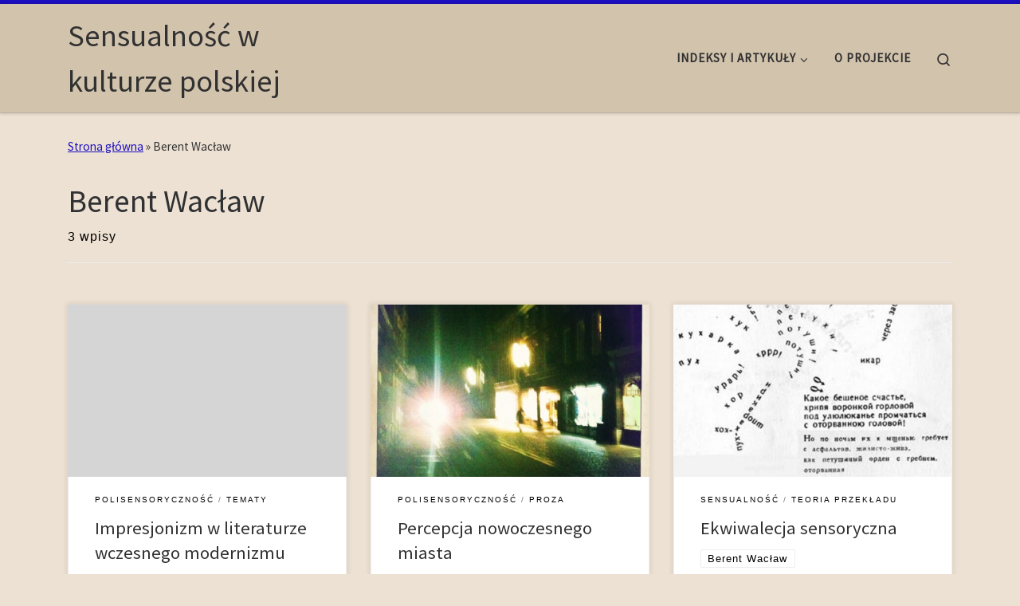

--- FILE ---
content_type: text/html; charset=UTF-8
request_url: https://sensualnosc.bn.org.pl/tag/berent-waclaw/
body_size: 18246
content:
<!DOCTYPE html>
<!--[if IE 7]>
<html class="ie ie7" lang="pl-PL">
<![endif]-->
<!--[if IE 8]>
<html class="ie ie8" lang="pl-PL">
<![endif]-->
<!--[if !(IE 7) | !(IE 8)  ]><!-->
<html lang="pl-PL" class="no-js">
<!--<![endif]-->
  <head>
  <meta charset="UTF-8" />
  <meta http-equiv="X-UA-Compatible" content="IE=EDGE" />
  <meta name="viewport" content="width=device-width, initial-scale=1.0" />
  <link rel="profile"  href="https://gmpg.org/xfn/11" />
  <link rel="pingback" href="https://sensualnosc.bn.org.pl/xmlrpc.php" />
<script>(function(html){html.className = html.className.replace(/\bno-js\b/,'js')})(document.documentElement);</script>
<title>Berent Wacław &#8211; Sensualność w kulturze polskiej</title>
<meta name='robots' content='max-image-preview:large' />
	<style>img:is([sizes="auto" i], [sizes^="auto," i]) { contain-intrinsic-size: 3000px 1500px }</style>
	<link rel="alternate" type="application/rss+xml" title="Sensualność w kulturze polskiej &raquo; Kanał z wpisami" href="https://sensualnosc.bn.org.pl/feed/" />
<link rel="alternate" type="application/rss+xml" title="Sensualność w kulturze polskiej &raquo; Kanał z komentarzami" href="https://sensualnosc.bn.org.pl/comments/feed/" />
<link rel="alternate" type="application/rss+xml" title="Sensualność w kulturze polskiej &raquo; Kanał z wpisami otagowanymi jako Berent Wacław" href="https://sensualnosc.bn.org.pl/tag/berent-waclaw/feed/" />
<script>
window._wpemojiSettings = {"baseUrl":"https:\/\/s.w.org\/images\/core\/emoji\/16.0.1\/72x72\/","ext":".png","svgUrl":"https:\/\/s.w.org\/images\/core\/emoji\/16.0.1\/svg\/","svgExt":".svg","source":{"concatemoji":"https:\/\/sensualnosc.bn.org.pl\/wp-includes\/js\/wp-emoji-release.min.js?ver=6.8.3"}};
/*! This file is auto-generated */
!function(s,n){var o,i,e;function c(e){try{var t={supportTests:e,timestamp:(new Date).valueOf()};sessionStorage.setItem(o,JSON.stringify(t))}catch(e){}}function p(e,t,n){e.clearRect(0,0,e.canvas.width,e.canvas.height),e.fillText(t,0,0);var t=new Uint32Array(e.getImageData(0,0,e.canvas.width,e.canvas.height).data),a=(e.clearRect(0,0,e.canvas.width,e.canvas.height),e.fillText(n,0,0),new Uint32Array(e.getImageData(0,0,e.canvas.width,e.canvas.height).data));return t.every(function(e,t){return e===a[t]})}function u(e,t){e.clearRect(0,0,e.canvas.width,e.canvas.height),e.fillText(t,0,0);for(var n=e.getImageData(16,16,1,1),a=0;a<n.data.length;a++)if(0!==n.data[a])return!1;return!0}function f(e,t,n,a){switch(t){case"flag":return n(e,"\ud83c\udff3\ufe0f\u200d\u26a7\ufe0f","\ud83c\udff3\ufe0f\u200b\u26a7\ufe0f")?!1:!n(e,"\ud83c\udde8\ud83c\uddf6","\ud83c\udde8\u200b\ud83c\uddf6")&&!n(e,"\ud83c\udff4\udb40\udc67\udb40\udc62\udb40\udc65\udb40\udc6e\udb40\udc67\udb40\udc7f","\ud83c\udff4\u200b\udb40\udc67\u200b\udb40\udc62\u200b\udb40\udc65\u200b\udb40\udc6e\u200b\udb40\udc67\u200b\udb40\udc7f");case"emoji":return!a(e,"\ud83e\udedf")}return!1}function g(e,t,n,a){var r="undefined"!=typeof WorkerGlobalScope&&self instanceof WorkerGlobalScope?new OffscreenCanvas(300,150):s.createElement("canvas"),o=r.getContext("2d",{willReadFrequently:!0}),i=(o.textBaseline="top",o.font="600 32px Arial",{});return e.forEach(function(e){i[e]=t(o,e,n,a)}),i}function t(e){var t=s.createElement("script");t.src=e,t.defer=!0,s.head.appendChild(t)}"undefined"!=typeof Promise&&(o="wpEmojiSettingsSupports",i=["flag","emoji"],n.supports={everything:!0,everythingExceptFlag:!0},e=new Promise(function(e){s.addEventListener("DOMContentLoaded",e,{once:!0})}),new Promise(function(t){var n=function(){try{var e=JSON.parse(sessionStorage.getItem(o));if("object"==typeof e&&"number"==typeof e.timestamp&&(new Date).valueOf()<e.timestamp+604800&&"object"==typeof e.supportTests)return e.supportTests}catch(e){}return null}();if(!n){if("undefined"!=typeof Worker&&"undefined"!=typeof OffscreenCanvas&&"undefined"!=typeof URL&&URL.createObjectURL&&"undefined"!=typeof Blob)try{var e="postMessage("+g.toString()+"("+[JSON.stringify(i),f.toString(),p.toString(),u.toString()].join(",")+"));",a=new Blob([e],{type:"text/javascript"}),r=new Worker(URL.createObjectURL(a),{name:"wpTestEmojiSupports"});return void(r.onmessage=function(e){c(n=e.data),r.terminate(),t(n)})}catch(e){}c(n=g(i,f,p,u))}t(n)}).then(function(e){for(var t in e)n.supports[t]=e[t],n.supports.everything=n.supports.everything&&n.supports[t],"flag"!==t&&(n.supports.everythingExceptFlag=n.supports.everythingExceptFlag&&n.supports[t]);n.supports.everythingExceptFlag=n.supports.everythingExceptFlag&&!n.supports.flag,n.DOMReady=!1,n.readyCallback=function(){n.DOMReady=!0}}).then(function(){return e}).then(function(){var e;n.supports.everything||(n.readyCallback(),(e=n.source||{}).concatemoji?t(e.concatemoji):e.wpemoji&&e.twemoji&&(t(e.twemoji),t(e.wpemoji)))}))}((window,document),window._wpemojiSettings);
</script>
<style id='wp-emoji-styles-inline-css'>

	img.wp-smiley, img.emoji {
		display: inline !important;
		border: none !important;
		box-shadow: none !important;
		height: 1em !important;
		width: 1em !important;
		margin: 0 0.07em !important;
		vertical-align: -0.1em !important;
		background: none !important;
		padding: 0 !important;
	}
</style>
<link rel='stylesheet' id='wp-block-library-css' href='https://sensualnosc.bn.org.pl/wp-includes/css/dist/block-library/style.min.css?ver=6.8.3' media='all' />
<style id='classic-theme-styles-inline-css'>
/*! This file is auto-generated */
.wp-block-button__link{color:#fff;background-color:#32373c;border-radius:9999px;box-shadow:none;text-decoration:none;padding:calc(.667em + 2px) calc(1.333em + 2px);font-size:1.125em}.wp-block-file__button{background:#32373c;color:#fff;text-decoration:none}
</style>
<style id='global-styles-inline-css'>
:root{--wp--preset--aspect-ratio--square: 1;--wp--preset--aspect-ratio--4-3: 4/3;--wp--preset--aspect-ratio--3-4: 3/4;--wp--preset--aspect-ratio--3-2: 3/2;--wp--preset--aspect-ratio--2-3: 2/3;--wp--preset--aspect-ratio--16-9: 16/9;--wp--preset--aspect-ratio--9-16: 9/16;--wp--preset--color--black: #000000;--wp--preset--color--cyan-bluish-gray: #abb8c3;--wp--preset--color--white: #ffffff;--wp--preset--color--pale-pink: #f78da7;--wp--preset--color--vivid-red: #cf2e2e;--wp--preset--color--luminous-vivid-orange: #ff6900;--wp--preset--color--luminous-vivid-amber: #fcb900;--wp--preset--color--light-green-cyan: #7bdcb5;--wp--preset--color--vivid-green-cyan: #00d084;--wp--preset--color--pale-cyan-blue: #8ed1fc;--wp--preset--color--vivid-cyan-blue: #0693e3;--wp--preset--color--vivid-purple: #9b51e0;--wp--preset--gradient--vivid-cyan-blue-to-vivid-purple: linear-gradient(135deg,rgba(6,147,227,1) 0%,rgb(155,81,224) 100%);--wp--preset--gradient--light-green-cyan-to-vivid-green-cyan: linear-gradient(135deg,rgb(122,220,180) 0%,rgb(0,208,130) 100%);--wp--preset--gradient--luminous-vivid-amber-to-luminous-vivid-orange: linear-gradient(135deg,rgba(252,185,0,1) 0%,rgba(255,105,0,1) 100%);--wp--preset--gradient--luminous-vivid-orange-to-vivid-red: linear-gradient(135deg,rgba(255,105,0,1) 0%,rgb(207,46,46) 100%);--wp--preset--gradient--very-light-gray-to-cyan-bluish-gray: linear-gradient(135deg,rgb(238,238,238) 0%,rgb(169,184,195) 100%);--wp--preset--gradient--cool-to-warm-spectrum: linear-gradient(135deg,rgb(74,234,220) 0%,rgb(151,120,209) 20%,rgb(207,42,186) 40%,rgb(238,44,130) 60%,rgb(251,105,98) 80%,rgb(254,248,76) 100%);--wp--preset--gradient--blush-light-purple: linear-gradient(135deg,rgb(255,206,236) 0%,rgb(152,150,240) 100%);--wp--preset--gradient--blush-bordeaux: linear-gradient(135deg,rgb(254,205,165) 0%,rgb(254,45,45) 50%,rgb(107,0,62) 100%);--wp--preset--gradient--luminous-dusk: linear-gradient(135deg,rgb(255,203,112) 0%,rgb(199,81,192) 50%,rgb(65,88,208) 100%);--wp--preset--gradient--pale-ocean: linear-gradient(135deg,rgb(255,245,203) 0%,rgb(182,227,212) 50%,rgb(51,167,181) 100%);--wp--preset--gradient--electric-grass: linear-gradient(135deg,rgb(202,248,128) 0%,rgb(113,206,126) 100%);--wp--preset--gradient--midnight: linear-gradient(135deg,rgb(2,3,129) 0%,rgb(40,116,252) 100%);--wp--preset--font-size--small: 13px;--wp--preset--font-size--medium: 20px;--wp--preset--font-size--large: 36px;--wp--preset--font-size--x-large: 42px;--wp--preset--spacing--20: 0.44rem;--wp--preset--spacing--30: 0.67rem;--wp--preset--spacing--40: 1rem;--wp--preset--spacing--50: 1.5rem;--wp--preset--spacing--60: 2.25rem;--wp--preset--spacing--70: 3.38rem;--wp--preset--spacing--80: 5.06rem;--wp--preset--shadow--natural: 6px 6px 9px rgba(0, 0, 0, 0.2);--wp--preset--shadow--deep: 12px 12px 50px rgba(0, 0, 0, 0.4);--wp--preset--shadow--sharp: 6px 6px 0px rgba(0, 0, 0, 0.2);--wp--preset--shadow--outlined: 6px 6px 0px -3px rgba(255, 255, 255, 1), 6px 6px rgba(0, 0, 0, 1);--wp--preset--shadow--crisp: 6px 6px 0px rgba(0, 0, 0, 1);}:where(.is-layout-flex){gap: 0.5em;}:where(.is-layout-grid){gap: 0.5em;}body .is-layout-flex{display: flex;}.is-layout-flex{flex-wrap: wrap;align-items: center;}.is-layout-flex > :is(*, div){margin: 0;}body .is-layout-grid{display: grid;}.is-layout-grid > :is(*, div){margin: 0;}:where(.wp-block-columns.is-layout-flex){gap: 2em;}:where(.wp-block-columns.is-layout-grid){gap: 2em;}:where(.wp-block-post-template.is-layout-flex){gap: 1.25em;}:where(.wp-block-post-template.is-layout-grid){gap: 1.25em;}.has-black-color{color: var(--wp--preset--color--black) !important;}.has-cyan-bluish-gray-color{color: var(--wp--preset--color--cyan-bluish-gray) !important;}.has-white-color{color: var(--wp--preset--color--white) !important;}.has-pale-pink-color{color: var(--wp--preset--color--pale-pink) !important;}.has-vivid-red-color{color: var(--wp--preset--color--vivid-red) !important;}.has-luminous-vivid-orange-color{color: var(--wp--preset--color--luminous-vivid-orange) !important;}.has-luminous-vivid-amber-color{color: var(--wp--preset--color--luminous-vivid-amber) !important;}.has-light-green-cyan-color{color: var(--wp--preset--color--light-green-cyan) !important;}.has-vivid-green-cyan-color{color: var(--wp--preset--color--vivid-green-cyan) !important;}.has-pale-cyan-blue-color{color: var(--wp--preset--color--pale-cyan-blue) !important;}.has-vivid-cyan-blue-color{color: var(--wp--preset--color--vivid-cyan-blue) !important;}.has-vivid-purple-color{color: var(--wp--preset--color--vivid-purple) !important;}.has-black-background-color{background-color: var(--wp--preset--color--black) !important;}.has-cyan-bluish-gray-background-color{background-color: var(--wp--preset--color--cyan-bluish-gray) !important;}.has-white-background-color{background-color: var(--wp--preset--color--white) !important;}.has-pale-pink-background-color{background-color: var(--wp--preset--color--pale-pink) !important;}.has-vivid-red-background-color{background-color: var(--wp--preset--color--vivid-red) !important;}.has-luminous-vivid-orange-background-color{background-color: var(--wp--preset--color--luminous-vivid-orange) !important;}.has-luminous-vivid-amber-background-color{background-color: var(--wp--preset--color--luminous-vivid-amber) !important;}.has-light-green-cyan-background-color{background-color: var(--wp--preset--color--light-green-cyan) !important;}.has-vivid-green-cyan-background-color{background-color: var(--wp--preset--color--vivid-green-cyan) !important;}.has-pale-cyan-blue-background-color{background-color: var(--wp--preset--color--pale-cyan-blue) !important;}.has-vivid-cyan-blue-background-color{background-color: var(--wp--preset--color--vivid-cyan-blue) !important;}.has-vivid-purple-background-color{background-color: var(--wp--preset--color--vivid-purple) !important;}.has-black-border-color{border-color: var(--wp--preset--color--black) !important;}.has-cyan-bluish-gray-border-color{border-color: var(--wp--preset--color--cyan-bluish-gray) !important;}.has-white-border-color{border-color: var(--wp--preset--color--white) !important;}.has-pale-pink-border-color{border-color: var(--wp--preset--color--pale-pink) !important;}.has-vivid-red-border-color{border-color: var(--wp--preset--color--vivid-red) !important;}.has-luminous-vivid-orange-border-color{border-color: var(--wp--preset--color--luminous-vivid-orange) !important;}.has-luminous-vivid-amber-border-color{border-color: var(--wp--preset--color--luminous-vivid-amber) !important;}.has-light-green-cyan-border-color{border-color: var(--wp--preset--color--light-green-cyan) !important;}.has-vivid-green-cyan-border-color{border-color: var(--wp--preset--color--vivid-green-cyan) !important;}.has-pale-cyan-blue-border-color{border-color: var(--wp--preset--color--pale-cyan-blue) !important;}.has-vivid-cyan-blue-border-color{border-color: var(--wp--preset--color--vivid-cyan-blue) !important;}.has-vivid-purple-border-color{border-color: var(--wp--preset--color--vivid-purple) !important;}.has-vivid-cyan-blue-to-vivid-purple-gradient-background{background: var(--wp--preset--gradient--vivid-cyan-blue-to-vivid-purple) !important;}.has-light-green-cyan-to-vivid-green-cyan-gradient-background{background: var(--wp--preset--gradient--light-green-cyan-to-vivid-green-cyan) !important;}.has-luminous-vivid-amber-to-luminous-vivid-orange-gradient-background{background: var(--wp--preset--gradient--luminous-vivid-amber-to-luminous-vivid-orange) !important;}.has-luminous-vivid-orange-to-vivid-red-gradient-background{background: var(--wp--preset--gradient--luminous-vivid-orange-to-vivid-red) !important;}.has-very-light-gray-to-cyan-bluish-gray-gradient-background{background: var(--wp--preset--gradient--very-light-gray-to-cyan-bluish-gray) !important;}.has-cool-to-warm-spectrum-gradient-background{background: var(--wp--preset--gradient--cool-to-warm-spectrum) !important;}.has-blush-light-purple-gradient-background{background: var(--wp--preset--gradient--blush-light-purple) !important;}.has-blush-bordeaux-gradient-background{background: var(--wp--preset--gradient--blush-bordeaux) !important;}.has-luminous-dusk-gradient-background{background: var(--wp--preset--gradient--luminous-dusk) !important;}.has-pale-ocean-gradient-background{background: var(--wp--preset--gradient--pale-ocean) !important;}.has-electric-grass-gradient-background{background: var(--wp--preset--gradient--electric-grass) !important;}.has-midnight-gradient-background{background: var(--wp--preset--gradient--midnight) !important;}.has-small-font-size{font-size: var(--wp--preset--font-size--small) !important;}.has-medium-font-size{font-size: var(--wp--preset--font-size--medium) !important;}.has-large-font-size{font-size: var(--wp--preset--font-size--large) !important;}.has-x-large-font-size{font-size: var(--wp--preset--font-size--x-large) !important;}
:where(.wp-block-post-template.is-layout-flex){gap: 1.25em;}:where(.wp-block-post-template.is-layout-grid){gap: 1.25em;}
:where(.wp-block-columns.is-layout-flex){gap: 2em;}:where(.wp-block-columns.is-layout-grid){gap: 2em;}
:root :where(.wp-block-pullquote){font-size: 1.5em;line-height: 1.6;}
</style>
<link rel='stylesheet' id='customizr-main-css' href='https://sensualnosc.bn.org.pl/wp-content/themes/customizr/assets/front/css/style.min.css?ver=4.4.22' media='all' />
<style id='customizr-main-inline-css'>
::-moz-selection{background-color:#1b0fc1}::selection{background-color:#1b0fc1}a,.btn-skin:active,.btn-skin:focus,.btn-skin:hover,.btn-skin.inverted,.grid-container__classic .post-type__icon,.post-type__icon:hover .icn-format,.grid-container__classic .post-type__icon:hover .icn-format,[class*='grid-container__'] .entry-title a.czr-title:hover,input[type=checkbox]:checked::before{color:#1b0fc1}.czr-css-loader > div ,.btn-skin,.btn-skin:active,.btn-skin:focus,.btn-skin:hover,.btn-skin-h-dark,.btn-skin-h-dark.inverted:active,.btn-skin-h-dark.inverted:focus,.btn-skin-h-dark.inverted:hover{border-color:#1b0fc1}.tc-header.border-top{border-top-color:#1b0fc1}[class*='grid-container__'] .entry-title a:hover::after,.grid-container__classic .post-type__icon,.btn-skin,.btn-skin.inverted:active,.btn-skin.inverted:focus,.btn-skin.inverted:hover,.btn-skin-h-dark,.btn-skin-h-dark.inverted:active,.btn-skin-h-dark.inverted:focus,.btn-skin-h-dark.inverted:hover,.sidebar .widget-title::after,input[type=radio]:checked::before{background-color:#1b0fc1}.btn-skin-light:active,.btn-skin-light:focus,.btn-skin-light:hover,.btn-skin-light.inverted{color:#3b2eef}input:not([type='submit']):not([type='button']):not([type='number']):not([type='checkbox']):not([type='radio']):focus,textarea:focus,.btn-skin-light,.btn-skin-light.inverted,.btn-skin-light:active,.btn-skin-light:focus,.btn-skin-light:hover,.btn-skin-light.inverted:active,.btn-skin-light.inverted:focus,.btn-skin-light.inverted:hover{border-color:#3b2eef}.btn-skin-light,.btn-skin-light.inverted:active,.btn-skin-light.inverted:focus,.btn-skin-light.inverted:hover{background-color:#3b2eef}.btn-skin-lightest:active,.btn-skin-lightest:focus,.btn-skin-lightest:hover,.btn-skin-lightest.inverted{color:#5145f1}.btn-skin-lightest,.btn-skin-lightest.inverted,.btn-skin-lightest:active,.btn-skin-lightest:focus,.btn-skin-lightest:hover,.btn-skin-lightest.inverted:active,.btn-skin-lightest.inverted:focus,.btn-skin-lightest.inverted:hover{border-color:#5145f1}.btn-skin-lightest,.btn-skin-lightest.inverted:active,.btn-skin-lightest.inverted:focus,.btn-skin-lightest.inverted:hover{background-color:#5145f1}.pagination,a:hover,a:focus,a:active,.btn-skin-dark:active,.btn-skin-dark:focus,.btn-skin-dark:hover,.btn-skin-dark.inverted,.btn-skin-dark-oh:active,.btn-skin-dark-oh:focus,.btn-skin-dark-oh:hover,.post-info a:not(.btn):hover,.grid-container__classic .post-type__icon .icn-format,[class*='grid-container__'] .hover .entry-title a,.widget-area a:not(.btn):hover,a.czr-format-link:hover,.format-link.hover a.czr-format-link,button[type=submit]:hover,button[type=submit]:active,button[type=submit]:focus,input[type=submit]:hover,input[type=submit]:active,input[type=submit]:focus,.tabs .nav-link:hover,.tabs .nav-link.active,.tabs .nav-link.active:hover,.tabs .nav-link.active:focus{color:#130b88}.grid-container__classic.tc-grid-border .grid__item,.btn-skin-dark,.btn-skin-dark.inverted,button[type=submit],input[type=submit],.btn-skin-dark:active,.btn-skin-dark:focus,.btn-skin-dark:hover,.btn-skin-dark.inverted:active,.btn-skin-dark.inverted:focus,.btn-skin-dark.inverted:hover,.btn-skin-h-dark:active,.btn-skin-h-dark:focus,.btn-skin-h-dark:hover,.btn-skin-h-dark.inverted,.btn-skin-h-dark.inverted,.btn-skin-h-dark.inverted,.btn-skin-dark-oh:active,.btn-skin-dark-oh:focus,.btn-skin-dark-oh:hover,.btn-skin-dark-oh.inverted:active,.btn-skin-dark-oh.inverted:focus,.btn-skin-dark-oh.inverted:hover,button[type=submit]:hover,button[type=submit]:active,button[type=submit]:focus,input[type=submit]:hover,input[type=submit]:active,input[type=submit]:focus{border-color:#130b88}.btn-skin-dark,.btn-skin-dark.inverted:active,.btn-skin-dark.inverted:focus,.btn-skin-dark.inverted:hover,.btn-skin-h-dark:active,.btn-skin-h-dark:focus,.btn-skin-h-dark:hover,.btn-skin-h-dark.inverted,.btn-skin-h-dark.inverted,.btn-skin-h-dark.inverted,.btn-skin-dark-oh.inverted:active,.btn-skin-dark-oh.inverted:focus,.btn-skin-dark-oh.inverted:hover,.grid-container__classic .post-type__icon:hover,button[type=submit],input[type=submit],.czr-link-hover-underline .widgets-list-layout-links a:not(.btn)::before,.czr-link-hover-underline .widget_archive a:not(.btn)::before,.czr-link-hover-underline .widget_nav_menu a:not(.btn)::before,.czr-link-hover-underline .widget_rss ul a:not(.btn)::before,.czr-link-hover-underline .widget_recent_entries a:not(.btn)::before,.czr-link-hover-underline .widget_categories a:not(.btn)::before,.czr-link-hover-underline .widget_meta a:not(.btn)::before,.czr-link-hover-underline .widget_recent_comments a:not(.btn)::before,.czr-link-hover-underline .widget_pages a:not(.btn)::before,.czr-link-hover-underline .widget_calendar a:not(.btn)::before,[class*='grid-container__'] .hover .entry-title a::after,a.czr-format-link::before,.comment-author a::before,.comment-link::before,.tabs .nav-link.active::before{background-color:#130b88}.btn-skin-dark-shaded:active,.btn-skin-dark-shaded:focus,.btn-skin-dark-shaded:hover,.btn-skin-dark-shaded.inverted{background-color:rgba(19,11,136,0.2)}.btn-skin-dark-shaded,.btn-skin-dark-shaded.inverted:active,.btn-skin-dark-shaded.inverted:focus,.btn-skin-dark-shaded.inverted:hover{background-color:rgba(19,11,136,0.8)}
              body {
                font-size : 1.00rem;
                line-height : 1.5em;
              }

.tc-header.border-top { border-top-width: 5px; border-top-style: solid }
.grid-container__classic .czr__r-wGOC::before{padding-top:61.803398%}

@media (min-width: 768px) {.grid-container__classic .czr__r-wGOC::before{padding-top:40%}}

#czr-push-footer { display: none; visibility: hidden; }
        .czr-sticky-footer #czr-push-footer.sticky-footer-enabled { display: block; }
        
</style>
<link rel='stylesheet' id='customizr-style-css' href='https://sensualnosc.bn.org.pl/wp-content/themes/customizr-child/style.css?ver=4.4.21.1704120813' media='all' />
<script src="https://sensualnosc.bn.org.pl/wp-includes/js/jquery/jquery.min.js?ver=3.7.1" id="jquery-core-js"></script>
<script src="https://sensualnosc.bn.org.pl/wp-includes/js/jquery/jquery-migrate.min.js?ver=3.4.1" id="jquery-migrate-js"></script>
<script src="https://sensualnosc.bn.org.pl/wp-includes/js/underscore.min.js?ver=1.13.7" id="underscore-js"></script>
<script id="czr-init-js-extra">
var CZRParams = {"assetsPath":"https:\/\/sensualnosc.bn.org.pl\/wp-content\/themes\/customizr\/assets\/front\/","mainScriptUrl":"https:\/\/sensualnosc.bn.org.pl\/wp-content\/themes\/customizr\/assets\/front\/js\/tc-scripts.min.js?4.4.22","deferFontAwesome":"1","fontAwesomeUrl":"https:\/\/sensualnosc.bn.org.pl\/wp-content\/themes\/customizr\/assets\/shared\/fonts\/fa\/css\/fontawesome-all.min.css?4.4.22","_disabled":[],"centerSliderImg":"1","isLightBoxEnabled":"1","SmoothScroll":{"Enabled":true,"Options":{"touchpadSupport":false}},"isAnchorScrollEnabled":"","anchorSmoothScrollExclude":{"simple":["[class*=edd]",".carousel-control","[data-toggle=\"modal\"]","[data-toggle=\"dropdown\"]","[data-toggle=\"czr-dropdown\"]","[data-toggle=\"tooltip\"]","[data-toggle=\"popover\"]","[data-toggle=\"collapse\"]","[data-toggle=\"czr-collapse\"]","[data-toggle=\"tab\"]","[data-toggle=\"pill\"]","[data-toggle=\"czr-pill\"]","[class*=upme]","[class*=um-]"],"deep":{"classes":[],"ids":[]}},"timerOnScrollAllBrowsers":"1","centerAllImg":"1","HasComments":"","LoadModernizr":"1","stickyHeader":"","extLinksStyle":"","extLinksTargetExt":"","extLinksSkipSelectors":{"classes":["btn","button"],"ids":[]},"dropcapEnabled":"","dropcapWhere":{"post":"","page":""},"dropcapMinWords":"","dropcapSkipSelectors":{"tags":["IMG","IFRAME","H1","H2","H3","H4","H5","H6","BLOCKQUOTE","UL","OL"],"classes":["btn"],"id":[]},"imgSmartLoadEnabled":"1","imgSmartLoadOpts":{"parentSelectors":["[class*=grid-container], .article-container",".__before_main_wrapper",".widget-front",".post-related-articles",".tc-singular-thumbnail-wrapper",".sek-module-inner"],"opts":{"excludeImg":[".tc-holder-img"]}},"imgSmartLoadsForSliders":"1","pluginCompats":[],"isWPMobile":"","menuStickyUserSettings":{"desktop":"stick_up","mobile":"stick_up"},"adminAjaxUrl":"https:\/\/sensualnosc.bn.org.pl\/wp-admin\/admin-ajax.php","ajaxUrl":"https:\/\/sensualnosc.bn.org.pl\/?czrajax=1","frontNonce":{"id":"CZRFrontNonce","handle":"d0881f0938"},"isDevMode":"","isModernStyle":"1","i18n":{"Permanently dismiss":"Permanently dismiss"},"frontNotifications":{"welcome":{"enabled":false,"content":"","dismissAction":"dismiss_welcome_note_front"}},"preloadGfonts":"1","googleFonts":"Source+Sans+Pro","version":"4.4.22"};
</script>
<script src="https://sensualnosc.bn.org.pl/wp-content/themes/customizr/assets/front/js/tc-init.min.js?ver=4.4.22" id="czr-init-js"></script>
<script src="https://sensualnosc.bn.org.pl/wp-content/themes/customizr/assets/front/js/libs/modernizr.min.js?ver=4.4.22" id="modernizr-js"></script>
<link rel="https://api.w.org/" href="https://sensualnosc.bn.org.pl/wp-json/" /><link rel="alternate" title="JSON" type="application/json" href="https://sensualnosc.bn.org.pl/wp-json/wp/v2/tags/295" /><link rel="EditURI" type="application/rsd+xml" title="RSD" href="https://sensualnosc.bn.org.pl/xmlrpc.php?rsd" />
<meta name="generator" content="WordPress 6.8.3" />
              <link rel="preload" as="font" type="font/woff2" href="https://sensualnosc.bn.org.pl/wp-content/themes/customizr/assets/shared/fonts/customizr/customizr.woff2?128396981" crossorigin="anonymous"/>
            		<style id="wp-custom-css">
			cite {
  color: #777;
  font-weight: 300;
  font-style: normal;
  padding-left: 2.625em;
  padding-right: 0.25em;
  position: relative;
  display: inline-block;
}

cite::before {
  content: none;
  position: absolute;
  width: 2.5em;
  height: 1px;
  bottom: 2px;
  left: 0;
  border-bottom: 1px solid;
  color: #313131;
}

.header-skin-light .tc-header {
	background: #d2c3ad
}

.footer-skin-dark .footer__wrapper {
	background: #d2c3ad
}

.header-skin-light .sticky-transparent.is-sticky .desktop-sticky {
	background: inherit
}

body {
	background-color: #ede1d3
}		</style>
		</head>

  <body class="archive tag tag-berent-waclaw tag-295 wp-embed-responsive wp-theme-customizr wp-child-theme-customizr-child czr-link-hover-underline header-skin-light footer-skin-dark czr-no-sidebar tc-center-images czr-full-layout customizr-4-4-22-with-child-theme czr-post-list-context czr-sticky-footer">
          <a class="screen-reader-text skip-link" href="#content">Skip to content</a>
    
    
    <div id="tc-page-wrap" class="">

      <header class="tpnav-header__header tc-header sl-logo_left sticky-brand-shrink-on sticky-transparent border-top czr-submenu-fade czr-submenu-move" >
        <div class="primary-navbar__wrapper d-none d-lg-block has-horizontal-menu desktop-sticky" >
  <div class="container">
    <div class="row align-items-center flex-row primary-navbar__row">
      <div class="branding__container col col-auto" >
  <div class="branding align-items-center flex-column ">
    <div class="branding-row d-flex flex-row align-items-center align-self-start">
      <span class="navbar-brand col-auto " >
    <a class="navbar-brand-sitename " href="https://sensualnosc.bn.org.pl/">
    <span>Sensualność w kulturze polskiej</span>
  </a>
</span>
      </div>
      </div>
</div>
      <div class="primary-nav__container justify-content-lg-around col col-lg-auto flex-lg-column" >
  <div class="primary-nav__wrapper flex-lg-row align-items-center justify-content-end">
              <nav class="primary-nav__nav col" id="primary-nav">
          <div class="nav__menu-wrapper primary-nav__menu-wrapper justify-content-end czr-open-on-hover" >
<ul id="main-menu" class="primary-nav__menu regular-nav nav__menu nav"><li id="menu-item-4330" class="menu-item menu-item-type-custom menu-item-object-custom menu-item-has-children czr-dropdown menu-item-4330"><a data-toggle="czr-dropdown" aria-haspopup="true" aria-expanded="false" href="https://sensualnosc.bn.org.pl/lista-wpisow/" class="nav__link"><span class="nav__title">indeksy i artykuły</span><span class="caret__dropdown-toggler"><i class="icn-down-small"></i></span></a>
<ul class="dropdown-menu czr-dropdown-menu">
	<li id="menu-item-74" class="menu-item menu-item-type-post_type menu-item-object-page menu-item-has-children czr-dropdown-submenu dropdown-item menu-item-74"><a data-toggle="czr-dropdown" aria-haspopup="true" aria-expanded="false" href="https://sensualnosc.bn.org.pl/wykaz-dziedzin-dziedziniec/" class="nav__link"><span class="nav__title">indeks dziedzin (dziedziniec)</span><span class="caret__dropdown-toggler"><i class="icn-down-small"></i></span></a>
<ul class="dropdown-menu czr-dropdown-menu">
		<li id="menu-item-109" class="menu-item menu-item-type-taxonomy menu-item-object-category menu-item-has-children czr-dropdown-submenu dropdown-item menu-item-109"><a data-toggle="czr-dropdown" aria-haspopup="true" aria-expanded="false" href="https://sensualnosc.bn.org.pl/category/literatura/" class="nav__link"><span class="nav__title">literatura</span><span class="caret__dropdown-toggler"><i class="icn-down-small"></i></span></a>
<ul class="dropdown-menu czr-dropdown-menu">
			<li id="menu-item-110" class="menu-item menu-item-type-taxonomy menu-item-object-category menu-item-has-children czr-dropdown-submenu dropdown-item menu-item-110"><a data-toggle="czr-dropdown" aria-haspopup="true" aria-expanded="false" href="https://sensualnosc.bn.org.pl/category/literatura/okres-staropolski/" class="nav__link"><span class="nav__title">okres staropolski</span><span class="caret__dropdown-toggler"><i class="icn-down-small"></i></span></a>
<ul class="dropdown-menu czr-dropdown-menu">
				<li id="menu-item-111" class="menu-item menu-item-type-taxonomy menu-item-object-category dropdown-item menu-item-111"><a href="https://sensualnosc.bn.org.pl/category/literatura/okres-staropolski/poezja/" class="nav__link"><span class="nav__title">poezja</span></a></li>
				<li id="menu-item-112" class="menu-item menu-item-type-taxonomy menu-item-object-category dropdown-item menu-item-112"><a href="https://sensualnosc.bn.org.pl/category/literatura/okres-staropolski/proza/" class="nav__link"><span class="nav__title">proza</span></a></li>
				<li id="menu-item-113" class="menu-item menu-item-type-taxonomy menu-item-object-category dropdown-item menu-item-113"><a href="https://sensualnosc.bn.org.pl/category/literatura/okres-staropolski/tematy/" class="nav__link"><span class="nav__title">tematy</span></a></li>
</ul>
</li>
			<li id="menu-item-129" class="menu-item menu-item-type-taxonomy menu-item-object-category menu-item-has-children czr-dropdown-submenu dropdown-item menu-item-129"><a data-toggle="czr-dropdown" aria-haspopup="true" aria-expanded="false" href="https://sensualnosc.bn.org.pl/category/literatura/xviii-wiek/" class="nav__link"><span class="nav__title">XVIII wiek</span><span class="caret__dropdown-toggler"><i class="icn-down-small"></i></span></a>
<ul class="dropdown-menu czr-dropdown-menu">
				<li id="menu-item-138" class="menu-item menu-item-type-taxonomy menu-item-object-category dropdown-item menu-item-138"><a href="https://sensualnosc.bn.org.pl/category/literatura/xviii-wiek/poezja-xviii-wiek/" class="nav__link"><span class="nav__title">poezja</span></a></li>
				<li id="menu-item-139" class="menu-item menu-item-type-taxonomy menu-item-object-category dropdown-item menu-item-139"><a href="https://sensualnosc.bn.org.pl/category/literatura/xviii-wiek/proza-xviii-wiek/" class="nav__link"><span class="nav__title">proza</span></a></li>
				<li id="menu-item-140" class="menu-item menu-item-type-taxonomy menu-item-object-category dropdown-item menu-item-140"><a href="https://sensualnosc.bn.org.pl/category/literatura/xviii-wiek/tematy-xviii-wiek/" class="nav__link"><span class="nav__title">tematy</span></a></li>
</ul>
</li>
			<li id="menu-item-128" class="menu-item menu-item-type-taxonomy menu-item-object-category menu-item-has-children czr-dropdown-submenu dropdown-item menu-item-128"><a data-toggle="czr-dropdown" aria-haspopup="true" aria-expanded="false" href="https://sensualnosc.bn.org.pl/category/literatura/xix-wiek/" class="nav__link"><span class="nav__title">XIX wiek</span><span class="caret__dropdown-toggler"><i class="icn-down-small"></i></span></a>
<ul class="dropdown-menu czr-dropdown-menu">
				<li id="menu-item-141" class="menu-item menu-item-type-taxonomy menu-item-object-category dropdown-item menu-item-141"><a href="https://sensualnosc.bn.org.pl/category/literatura/xix-wiek/poezja-xix-wiek/" class="nav__link"><span class="nav__title">poezja</span></a></li>
				<li id="menu-item-143" class="menu-item menu-item-type-taxonomy menu-item-object-category dropdown-item menu-item-143"><a href="https://sensualnosc.bn.org.pl/category/literatura/xix-wiek/proza-xix-wiek/" class="nav__link"><span class="nav__title">proza</span></a></li>
				<li id="menu-item-145" class="menu-item menu-item-type-taxonomy menu-item-object-category dropdown-item menu-item-145"><a href="https://sensualnosc.bn.org.pl/category/literatura/xix-wiek/tematy-xix-wiek/" class="nav__link"><span class="nav__title">tematy</span></a></li>
				<li id="menu-item-144" class="menu-item menu-item-type-taxonomy menu-item-object-category menu-item-has-children czr-dropdown-submenu dropdown-item menu-item-144"><a data-toggle="czr-dropdown" aria-haspopup="true" aria-expanded="false" href="https://sensualnosc.bn.org.pl/category/literatura/xix-wiek/romantyzm/" class="nav__link"><span class="nav__title">romantyzm</span><span class="caret__dropdown-toggler"><i class="icn-down-small"></i></span></a>
<ul class="dropdown-menu czr-dropdown-menu">
					<li id="menu-item-135" class="menu-item menu-item-type-taxonomy menu-item-object-category dropdown-item menu-item-135"><a href="https://sensualnosc.bn.org.pl/category/literatura/xix-wiek/romantyzm/teoria/" class="nav__link"><span class="nav__title">teoria</span></a></li>
					<li id="menu-item-137" class="menu-item menu-item-type-taxonomy menu-item-object-category dropdown-item menu-item-137"><a href="https://sensualnosc.bn.org.pl/category/literatura/xix-wiek/romantyzm/opisy-zmyslow/" class="nav__link"><span class="nav__title">opisy zmysłów</span></a></li>
</ul>
</li>
				<li id="menu-item-142" class="menu-item menu-item-type-taxonomy menu-item-object-category dropdown-item menu-item-142"><a href="https://sensualnosc.bn.org.pl/category/literatura/xix-wiek/pozytywizm/" class="nav__link"><span class="nav__title">pozytywizm</span></a></li>
</ul>
</li>
			<li id="menu-item-130" class="menu-item menu-item-type-taxonomy menu-item-object-category menu-item-has-children czr-dropdown-submenu dropdown-item menu-item-130"><a data-toggle="czr-dropdown" aria-haspopup="true" aria-expanded="false" href="https://sensualnosc.bn.org.pl/category/literatura/xx-wiek/" class="nav__link"><span class="nav__title">XX wiek</span><span class="caret__dropdown-toggler"><i class="icn-down-small"></i></span></a>
<ul class="dropdown-menu czr-dropdown-menu">
				<li id="menu-item-146" class="menu-item menu-item-type-taxonomy menu-item-object-category dropdown-item menu-item-146"><a href="https://sensualnosc.bn.org.pl/category/literatura/xx-wiek/poezja-xx-wiek/" class="nav__link"><span class="nav__title">poezja</span></a></li>
				<li id="menu-item-147" class="menu-item menu-item-type-taxonomy menu-item-object-category dropdown-item menu-item-147"><a href="https://sensualnosc.bn.org.pl/category/literatura/xx-wiek/proza-xx-wiek/" class="nav__link"><span class="nav__title">proza</span></a></li>
				<li id="menu-item-148" class="menu-item menu-item-type-taxonomy menu-item-object-category dropdown-item menu-item-148"><a href="https://sensualnosc.bn.org.pl/category/literatura/xx-wiek/tematy-xx-wiek/" class="nav__link"><span class="nav__title">tematy</span></a></li>
</ul>
</li>
			<li id="menu-item-132" class="menu-item menu-item-type-taxonomy menu-item-object-category dropdown-item menu-item-132"><a href="https://sensualnosc.bn.org.pl/category/literatura/teoria-przekladu/" class="nav__link"><span class="nav__title">teoria przekładu</span></a></li>
			<li id="menu-item-131" class="menu-item menu-item-type-taxonomy menu-item-object-category menu-item-has-children czr-dropdown-submenu dropdown-item menu-item-131"><a data-toggle="czr-dropdown" aria-haspopup="true" aria-expanded="false" href="https://sensualnosc.bn.org.pl/category/literatura/teoria-literatury/" class="nav__link"><span class="nav__title">teoria literatury</span><span class="caret__dropdown-toggler"><i class="icn-down-small"></i></span></a>
<ul class="dropdown-menu czr-dropdown-menu">
				<li id="menu-item-133" class="menu-item menu-item-type-taxonomy menu-item-object-category dropdown-item menu-item-133"><a href="https://sensualnosc.bn.org.pl/category/literatura/teoria-literatury/terminologia/" class="nav__link"><span class="nav__title">terminologia</span></a></li>
</ul>
</li>
			<li id="menu-item-114" class="menu-item menu-item-type-taxonomy menu-item-object-category dropdown-item menu-item-114"><a href="https://sensualnosc.bn.org.pl/category/literatura/pogranicza-literatury/" class="nav__link"><span class="nav__title">pogranicza literatury</span></a></li>
</ul>
</li>
		<li id="menu-item-99" class="menu-item menu-item-type-taxonomy menu-item-object-category menu-item-has-children czr-dropdown-submenu dropdown-item menu-item-99"><a data-toggle="czr-dropdown" aria-haspopup="true" aria-expanded="false" href="https://sensualnosc.bn.org.pl/category/jezyk/" class="nav__link"><span class="nav__title">język</span><span class="caret__dropdown-toggler"><i class="icn-down-small"></i></span></a>
<ul class="dropdown-menu czr-dropdown-menu">
			<li id="menu-item-100" class="menu-item menu-item-type-taxonomy menu-item-object-category menu-item-has-children czr-dropdown-submenu dropdown-item menu-item-100"><a data-toggle="czr-dropdown" aria-haspopup="true" aria-expanded="false" href="https://sensualnosc.bn.org.pl/category/jezyk/diachronia/" class="nav__link"><span class="nav__title">diachronia</span><span class="caret__dropdown-toggler"><i class="icn-down-small"></i></span></a>
<ul class="dropdown-menu czr-dropdown-menu">
				<li id="menu-item-101" class="menu-item menu-item-type-taxonomy menu-item-object-category dropdown-item menu-item-101"><a href="https://sensualnosc.bn.org.pl/category/jezyk/diachronia/morfologia/" class="nav__link"><span class="nav__title">morfologia</span></a></li>
				<li id="menu-item-102" class="menu-item menu-item-type-taxonomy menu-item-object-category dropdown-item menu-item-102"><a href="https://sensualnosc.bn.org.pl/category/jezyk/diachronia/semantyka/" class="nav__link"><span class="nav__title">semantyka</span></a></li>
				<li id="menu-item-103" class="menu-item menu-item-type-taxonomy menu-item-object-category dropdown-item menu-item-103"><a href="https://sensualnosc.bn.org.pl/category/jezyk/diachronia/skladnia/" class="nav__link"><span class="nav__title">składnia</span></a></li>
</ul>
</li>
			<li id="menu-item-104" class="menu-item menu-item-type-taxonomy menu-item-object-category menu-item-has-children czr-dropdown-submenu dropdown-item menu-item-104"><a data-toggle="czr-dropdown" aria-haspopup="true" aria-expanded="false" href="https://sensualnosc.bn.org.pl/category/jezyk/synchronia/" class="nav__link"><span class="nav__title">synchronia</span><span class="caret__dropdown-toggler"><i class="icn-down-small"></i></span></a>
<ul class="dropdown-menu czr-dropdown-menu">
				<li id="menu-item-105" class="menu-item menu-item-type-taxonomy menu-item-object-category dropdown-item menu-item-105"><a href="https://sensualnosc.bn.org.pl/category/jezyk/synchronia/morfologia-synchronia/" class="nav__link"><span class="nav__title">morfologia</span></a></li>
				<li id="menu-item-106" class="menu-item menu-item-type-taxonomy menu-item-object-category dropdown-item menu-item-106"><a href="https://sensualnosc.bn.org.pl/category/jezyk/synchronia/semantyka-synchronia/" class="nav__link"><span class="nav__title">semantyka</span></a></li>
				<li id="menu-item-107" class="menu-item menu-item-type-taxonomy menu-item-object-category dropdown-item menu-item-107"><a href="https://sensualnosc.bn.org.pl/category/jezyk/synchronia/skladnia-synchronia/" class="nav__link"><span class="nav__title">składnia</span></a></li>
</ul>
</li>
</ul>
</li>
		<li id="menu-item-118" class="menu-item menu-item-type-taxonomy menu-item-object-category dropdown-item menu-item-118"><a href="https://sensualnosc.bn.org.pl/category/sztuka/" class="nav__link"><span class="nav__title">sztuka</span></a></li>
		<li id="menu-item-119" class="menu-item menu-item-type-taxonomy menu-item-object-category dropdown-item menu-item-119"><a href="https://sensualnosc.bn.org.pl/category/teatr/" class="nav__link"><span class="nav__title">teatr</span></a></li>
		<li id="menu-item-115" class="menu-item menu-item-type-taxonomy menu-item-object-category menu-item-has-children czr-dropdown-submenu dropdown-item menu-item-115"><a data-toggle="czr-dropdown" aria-haspopup="true" aria-expanded="false" href="https://sensualnosc.bn.org.pl/category/media/" class="nav__link"><span class="nav__title">media</span><span class="caret__dropdown-toggler"><i class="icn-down-small"></i></span></a>
<ul class="dropdown-menu czr-dropdown-menu">
			<li id="menu-item-116" class="menu-item menu-item-type-taxonomy menu-item-object-category dropdown-item menu-item-116"><a href="https://sensualnosc.bn.org.pl/category/media/radio/" class="nav__link"><span class="nav__title">radio</span></a></li>
			<li id="menu-item-117" class="menu-item menu-item-type-taxonomy menu-item-object-category dropdown-item menu-item-117"><a href="https://sensualnosc.bn.org.pl/category/media/telewizja/" class="nav__link"><span class="nav__title">telewizja</span></a></li>
</ul>
</li>
		<li id="menu-item-108" class="menu-item menu-item-type-taxonomy menu-item-object-category dropdown-item menu-item-108"><a href="https://sensualnosc.bn.org.pl/category/kino/" class="nav__link"><span class="nav__title">kino</span></a></li>
		<li id="menu-item-98" class="menu-item menu-item-type-taxonomy menu-item-object-category dropdown-item menu-item-98"><a href="https://sensualnosc.bn.org.pl/category/historia/" class="nav__link"><span class="nav__title">historia</span></a></li>
		<li id="menu-item-96" class="menu-item menu-item-type-taxonomy menu-item-object-category menu-item-has-children czr-dropdown-submenu dropdown-item menu-item-96"><a data-toggle="czr-dropdown" aria-haspopup="true" aria-expanded="false" href="https://sensualnosc.bn.org.pl/category/antropologia-kulturowa/" class="nav__link"><span class="nav__title">antropologia kulturowa</span><span class="caret__dropdown-toggler"><i class="icn-down-small"></i></span></a>
<ul class="dropdown-menu czr-dropdown-menu">
			<li id="menu-item-97" class="menu-item menu-item-type-taxonomy menu-item-object-category dropdown-item menu-item-97"><a href="https://sensualnosc.bn.org.pl/category/antropologia-kulturowa/kultura-tradycyjna-ludowa/" class="nav__link"><span class="nav__title">kultura tradycyjna/ludowa</span></a></li>
			<li id="menu-item-125" class="menu-item menu-item-type-taxonomy menu-item-object-category menu-item-has-children czr-dropdown-submenu dropdown-item menu-item-125"><a data-toggle="czr-dropdown" aria-haspopup="true" aria-expanded="false" href="https://sensualnosc.bn.org.pl/category/antropologia-kulturowa/tematy-antropologia-kulturowa/" class="nav__link"><span class="nav__title">tematy</span><span class="caret__dropdown-toggler"><i class="icn-down-small"></i></span></a>
<ul class="dropdown-menu czr-dropdown-menu">
				<li id="menu-item-124" class="menu-item menu-item-type-taxonomy menu-item-object-category dropdown-item menu-item-124"><a href="https://sensualnosc.bn.org.pl/category/antropologia-kulturowa/tematy-antropologia-kulturowa/religia/" class="nav__link"><span class="nav__title">religia</span></a></li>
				<li id="menu-item-122" class="menu-item menu-item-type-taxonomy menu-item-object-category dropdown-item menu-item-122"><a href="https://sensualnosc.bn.org.pl/category/antropologia-kulturowa/tematy-antropologia-kulturowa/magia/" class="nav__link"><span class="nav__title">magia</span></a></li>
				<li id="menu-item-123" class="menu-item menu-item-type-taxonomy menu-item-object-category dropdown-item menu-item-123"><a href="https://sensualnosc.bn.org.pl/category/antropologia-kulturowa/tematy-antropologia-kulturowa/medycyna/" class="nav__link"><span class="nav__title">medycyna</span></a></li>
				<li id="menu-item-121" class="menu-item menu-item-type-taxonomy menu-item-object-category dropdown-item menu-item-121"><a href="https://sensualnosc.bn.org.pl/category/antropologia-kulturowa/tematy-antropologia-kulturowa/higiena/" class="nav__link"><span class="nav__title">higiena</span></a></li>
				<li id="menu-item-126" class="menu-item menu-item-type-taxonomy menu-item-object-category dropdown-item menu-item-126"><a href="https://sensualnosc.bn.org.pl/category/antropologia-kulturowa/tematy-antropologia-kulturowa/wiedza-potoczna/" class="nav__link"><span class="nav__title">wiedza potoczna</span></a></li>
				<li id="menu-item-120" class="menu-item menu-item-type-taxonomy menu-item-object-category dropdown-item menu-item-120"><a href="https://sensualnosc.bn.org.pl/category/antropologia-kulturowa/tematy-antropologia-kulturowa/folklor/" class="nav__link"><span class="nav__title">folklor</span></a></li>
</ul>
</li>
</ul>
</li>
		<li id="menu-item-127" class="menu-item menu-item-type-taxonomy menu-item-object-category dropdown-item menu-item-127"><a href="https://sensualnosc.bn.org.pl/category/zagadnienia-interdyscyplinarne/" class="nav__link"><span class="nav__title">zagadnienia interdyscyplinarne</span></a></li>
</ul>
</li>
	<li id="menu-item-4331" class="menu-item menu-item-type-post_type menu-item-object-page dropdown-item menu-item-4331"><a href="https://sensualnosc.bn.org.pl/wykaz-alfabetyczny-artykulow-wedlug-tytulu/" class="nav__link"><span class="nav__title">Indeks alfabetyczny artykułów (według tytułów)</span></a></li>
	<li id="menu-item-4370" class="menu-item menu-item-type-post_type menu-item-object-page dropdown-item menu-item-4370"><a href="https://sensualnosc.bn.org.pl/wykaz-alfabetyczny-artykulow-wedlug-autora/" class="nav__link"><span class="nav__title">Indeks alfabetyczny nazwisk autorów artykułów</span></a></li>
	<li id="menu-item-9754" class="menu-item menu-item-type-post_type menu-item-object-page menu-item-has-children czr-dropdown-submenu dropdown-item menu-item-9754"><a data-toggle="czr-dropdown" aria-haspopup="true" aria-expanded="false" href="https://sensualnosc.bn.org.pl/zbiorczy-wykaz-bibliografii/" class="nav__link"><span class="nav__title">Indeks bibliografii</span><span class="caret__dropdown-toggler"><i class="icn-down-small"></i></span></a>
<ul class="dropdown-menu czr-dropdown-menu">
		<li id="menu-item-9766" class="menu-item menu-item-type-post_type menu-item-object-page dropdown-item menu-item-9766"><a href="https://sensualnosc.bn.org.pl/zbiorczy-wykaz-bibliografii-a-j/" class="nav__link"><span class="nav__title">Indeks bibliografii A-J</span></a></li>
		<li id="menu-item-9765" class="menu-item menu-item-type-post_type menu-item-object-page dropdown-item menu-item-9765"><a href="https://sensualnosc.bn.org.pl/zbiorczy-wykaz-bibliografii-k-q/" class="nav__link"><span class="nav__title">Indeks bibliografii K-Q</span></a></li>
		<li id="menu-item-9764" class="menu-item menu-item-type-post_type menu-item-object-page dropdown-item menu-item-9764"><a href="https://sensualnosc.bn.org.pl/zbiorczy-wykaz-bibliografii-r/" class="nav__link"><span class="nav__title">Indeks bibliografii R-Ż</span></a></li>
</ul>
</li>
	<li id="menu-item-10054" class="menu-item menu-item-type-post_type menu-item-object-page menu-item-has-children czr-dropdown-submenu dropdown-item menu-item-10054"><a data-toggle="czr-dropdown" aria-haspopup="true" aria-expanded="false" href="https://sensualnosc.bn.org.pl/zbiorczy-wykaz-cytatow/" class="nav__link"><span class="nav__title">Indeks cytatów</span><span class="caret__dropdown-toggler"><i class="icn-down-small"></i></span></a>
<ul class="dropdown-menu czr-dropdown-menu">
		<li id="menu-item-10057" class="menu-item menu-item-type-post_type menu-item-object-page dropdown-item menu-item-10057"><a href="https://sensualnosc.bn.org.pl/zbiorczy-wykaz-cytatow-a-j/" class="nav__link"><span class="nav__title">Indeks cytatów A-J</span></a></li>
		<li id="menu-item-10056" class="menu-item menu-item-type-post_type menu-item-object-page dropdown-item menu-item-10056"><a href="https://sensualnosc.bn.org.pl/zbiorczy-wykaz-cytatow-k-q/" class="nav__link"><span class="nav__title">Indeks cytatów K-Q</span></a></li>
		<li id="menu-item-10055" class="menu-item menu-item-type-post_type menu-item-object-page dropdown-item menu-item-10055"><a href="https://sensualnosc.bn.org.pl/zbiorczy-wykaz-cytatow-r/" class="nav__link"><span class="nav__title">Indeks cytatów R-Ż</span></a></li>
</ul>
</li>
	<li id="menu-item-10945" class="menu-item menu-item-type-post_type menu-item-object-page dropdown-item menu-item-10945"><a href="https://sensualnosc.bn.org.pl/zbiorczy-wykaz-mediow/" class="nav__link"><span class="nav__title">indeks mediów</span></a></li>
	<li id="menu-item-10438" class="menu-item menu-item-type-post_type menu-item-object-page dropdown-item menu-item-10438"><a href="https://sensualnosc.bn.org.pl/indeks-tagow/" class="nav__link"><span class="nav__title">indeks tagów</span></a></li>
	<li id="menu-item-71" class="menu-item menu-item-type-post_type menu-item-object-page menu-item-has-children czr-dropdown-submenu dropdown-item menu-item-71"><a data-toggle="czr-dropdown" aria-haspopup="true" aria-expanded="false" href="https://sensualnosc.bn.org.pl/wykaz-zmyslow/" class="nav__link"><span class="nav__title">indeks zmysłów</span><span class="caret__dropdown-toggler"><i class="icn-down-small"></i></span></a>
<ul class="dropdown-menu czr-dropdown-menu">
		<li id="menu-item-28" class="menu-item menu-item-type-taxonomy menu-item-object-category dropdown-item menu-item-28"><a href="https://sensualnosc.bn.org.pl/category/sensualnosc/" class="nav__link"><span class="nav__title">sensualność</span></a></li>
		<li id="menu-item-18" class="menu-item menu-item-type-taxonomy menu-item-object-category dropdown-item menu-item-18"><a href="https://sensualnosc.bn.org.pl/category/wzrok/" class="nav__link"><span class="nav__title">wzrok</span></a></li>
		<li id="menu-item-30" class="menu-item menu-item-type-taxonomy menu-item-object-category dropdown-item menu-item-30"><a href="https://sensualnosc.bn.org.pl/category/wech/" class="nav__link"><span class="nav__title">węch</span></a></li>
		<li id="menu-item-17" class="menu-item menu-item-type-taxonomy menu-item-object-category dropdown-item menu-item-17"><a href="https://sensualnosc.bn.org.pl/category/sluch/" class="nav__link"><span class="nav__title">słuch</span></a></li>
		<li id="menu-item-29" class="menu-item menu-item-type-taxonomy menu-item-object-category dropdown-item menu-item-29"><a href="https://sensualnosc.bn.org.pl/category/smak/" class="nav__link"><span class="nav__title">smak</span></a></li>
		<li id="menu-item-26" class="menu-item menu-item-type-taxonomy menu-item-object-category dropdown-item menu-item-26"><a href="https://sensualnosc.bn.org.pl/category/dotyk/" class="nav__link"><span class="nav__title">dotyk</span></a></li>
		<li id="menu-item-25" class="menu-item menu-item-type-taxonomy menu-item-object-category dropdown-item menu-item-25"><a href="https://sensualnosc.bn.org.pl/category/cialo/" class="nav__link"><span class="nav__title">ciało</span></a></li>
		<li id="menu-item-27" class="menu-item menu-item-type-taxonomy menu-item-object-category dropdown-item menu-item-27"><a href="https://sensualnosc.bn.org.pl/category/polisensorycznosc/" class="nav__link"><span class="nav__title">polisensoryczność</span></a></li>
</ul>
</li>
</ul>
</li>
<li id="menu-item-16" class="menu-item menu-item-type-post_type menu-item-object-page menu-item-home menu-item-16"><a href="https://sensualnosc.bn.org.pl/" class="nav__link"><span class="nav__title">o projekcie</span></a></li>
</ul></div>        </nav>
    <div class="primary-nav__utils nav__utils col-auto" >
    <ul class="nav utils flex-row flex-nowrap regular-nav">
      <li class="nav__search " >
  <a href="#" class="search-toggle_btn icn-search czr-overlay-toggle_btn"  aria-expanded="false"><span class="sr-only">Search</span></a>
        <div class="czr-search-expand">
      <div class="czr-search-expand-inner"><div class="search-form__container " >
  <form action="https://sensualnosc.bn.org.pl/" method="get" class="czr-form search-form">
    <div class="form-group czr-focus">
            <label for="s-6969b0a960054" id="lsearch-6969b0a960054">
        <span class="screen-reader-text">Szukaj</span>
        <input id="s-6969b0a960054" class="form-control czr-search-field" name="s" type="search" value="" aria-describedby="lsearch-6969b0a960054" placeholder="Szukaj &hellip;">
      </label>
      <button type="submit" class="button"><i class="icn-search"></i><span class="screen-reader-text">Szukaj &hellip;</span></button>
    </div>
  </form>
</div></div>
    </div>
    </li>
    </ul>
</div>  </div>
</div>
    </div>
  </div>
</div>    <div class="mobile-navbar__wrapper d-lg-none mobile-sticky" >
    <div class="branding__container justify-content-between align-items-center container" >
  <div class="branding flex-column">
    <div class="branding-row d-flex align-self-start flex-row align-items-center">
      <span class="navbar-brand col-auto " >
    <a class="navbar-brand-sitename " href="https://sensualnosc.bn.org.pl/">
    <span>Sensualność w kulturze polskiej</span>
  </a>
</span>
    </div>
      </div>
  <div class="mobile-utils__wrapper nav__utils regular-nav">
    <ul class="nav utils row flex-row flex-nowrap">
      <li class="nav__search " >
  <a href="#" class="search-toggle_btn icn-search czr-dropdown" data-aria-haspopup="true" aria-expanded="false"><span class="sr-only">Search</span></a>
        <div class="czr-search-expand">
      <div class="czr-search-expand-inner"><div class="search-form__container " >
  <form action="https://sensualnosc.bn.org.pl/" method="get" class="czr-form search-form">
    <div class="form-group czr-focus">
            <label for="s-6969b0a960376" id="lsearch-6969b0a960376">
        <span class="screen-reader-text">Szukaj</span>
        <input id="s-6969b0a960376" class="form-control czr-search-field" name="s" type="search" value="" aria-describedby="lsearch-6969b0a960376" placeholder="Szukaj &hellip;">
      </label>
      <button type="submit" class="button"><i class="icn-search"></i><span class="screen-reader-text">Szukaj &hellip;</span></button>
    </div>
  </form>
</div></div>
    </div>
        <ul class="dropdown-menu czr-dropdown-menu">
      <li class="header-search__container container">
  <div class="search-form__container " >
  <form action="https://sensualnosc.bn.org.pl/" method="get" class="czr-form search-form">
    <div class="form-group czr-focus">
            <label for="s-6969b0a960474" id="lsearch-6969b0a960474">
        <span class="screen-reader-text">Szukaj</span>
        <input id="s-6969b0a960474" class="form-control czr-search-field" name="s" type="search" value="" aria-describedby="lsearch-6969b0a960474" placeholder="Szukaj &hellip;">
      </label>
      <button type="submit" class="button"><i class="icn-search"></i><span class="screen-reader-text">Szukaj &hellip;</span></button>
    </div>
  </form>
</div></li>    </ul>
  </li>
<li class="hamburger-toggler__container " >
  <button class="ham-toggler-menu czr-collapsed" data-toggle="czr-collapse" data-target="#mobile-nav"><span class="ham__toggler-span-wrapper"><span class="line line-1"></span><span class="line line-2"></span><span class="line line-3"></span></span><span class="screen-reader-text">Menu</span></button>
</li>
    </ul>
  </div>
</div>
<div class="mobile-nav__container " >
   <nav class="mobile-nav__nav flex-column czr-collapse" id="mobile-nav">
      <div class="mobile-nav__inner container">
      <div class="nav__menu-wrapper mobile-nav__menu-wrapper czr-open-on-click" >
<ul id="mobile-nav-menu" class="mobile-nav__menu vertical-nav nav__menu flex-column nav"><li class="menu-item menu-item-type-custom menu-item-object-custom menu-item-has-children czr-dropdown menu-item-4330"><span class="display-flex nav__link-wrapper align-items-start"><a href="https://sensualnosc.bn.org.pl/lista-wpisow/" class="nav__link"><span class="nav__title">indeksy i artykuły</span></a><button data-toggle="czr-dropdown" aria-haspopup="true" aria-expanded="false" class="caret__dropdown-toggler czr-btn-link"><i class="icn-down-small"></i></button></span>
<ul class="dropdown-menu czr-dropdown-menu">
	<li class="menu-item menu-item-type-post_type menu-item-object-page menu-item-has-children czr-dropdown-submenu dropdown-item menu-item-74"><span class="display-flex nav__link-wrapper align-items-start"><a href="https://sensualnosc.bn.org.pl/wykaz-dziedzin-dziedziniec/" class="nav__link"><span class="nav__title">indeks dziedzin (dziedziniec)</span></a><button data-toggle="czr-dropdown" aria-haspopup="true" aria-expanded="false" class="caret__dropdown-toggler czr-btn-link"><i class="icn-down-small"></i></button></span>
<ul class="dropdown-menu czr-dropdown-menu">
		<li class="menu-item menu-item-type-taxonomy menu-item-object-category menu-item-has-children czr-dropdown-submenu dropdown-item menu-item-109"><span class="display-flex nav__link-wrapper align-items-start"><a href="https://sensualnosc.bn.org.pl/category/literatura/" class="nav__link"><span class="nav__title">literatura</span></a><button data-toggle="czr-dropdown" aria-haspopup="true" aria-expanded="false" class="caret__dropdown-toggler czr-btn-link"><i class="icn-down-small"></i></button></span>
<ul class="dropdown-menu czr-dropdown-menu">
			<li class="menu-item menu-item-type-taxonomy menu-item-object-category menu-item-has-children czr-dropdown-submenu dropdown-item menu-item-110"><span class="display-flex nav__link-wrapper align-items-start"><a href="https://sensualnosc.bn.org.pl/category/literatura/okres-staropolski/" class="nav__link"><span class="nav__title">okres staropolski</span></a><button data-toggle="czr-dropdown" aria-haspopup="true" aria-expanded="false" class="caret__dropdown-toggler czr-btn-link"><i class="icn-down-small"></i></button></span>
<ul class="dropdown-menu czr-dropdown-menu">
				<li class="menu-item menu-item-type-taxonomy menu-item-object-category dropdown-item menu-item-111"><a href="https://sensualnosc.bn.org.pl/category/literatura/okres-staropolski/poezja/" class="nav__link"><span class="nav__title">poezja</span></a></li>
				<li class="menu-item menu-item-type-taxonomy menu-item-object-category dropdown-item menu-item-112"><a href="https://sensualnosc.bn.org.pl/category/literatura/okres-staropolski/proza/" class="nav__link"><span class="nav__title">proza</span></a></li>
				<li class="menu-item menu-item-type-taxonomy menu-item-object-category dropdown-item menu-item-113"><a href="https://sensualnosc.bn.org.pl/category/literatura/okres-staropolski/tematy/" class="nav__link"><span class="nav__title">tematy</span></a></li>
</ul>
</li>
			<li class="menu-item menu-item-type-taxonomy menu-item-object-category menu-item-has-children czr-dropdown-submenu dropdown-item menu-item-129"><span class="display-flex nav__link-wrapper align-items-start"><a href="https://sensualnosc.bn.org.pl/category/literatura/xviii-wiek/" class="nav__link"><span class="nav__title">XVIII wiek</span></a><button data-toggle="czr-dropdown" aria-haspopup="true" aria-expanded="false" class="caret__dropdown-toggler czr-btn-link"><i class="icn-down-small"></i></button></span>
<ul class="dropdown-menu czr-dropdown-menu">
				<li class="menu-item menu-item-type-taxonomy menu-item-object-category dropdown-item menu-item-138"><a href="https://sensualnosc.bn.org.pl/category/literatura/xviii-wiek/poezja-xviii-wiek/" class="nav__link"><span class="nav__title">poezja</span></a></li>
				<li class="menu-item menu-item-type-taxonomy menu-item-object-category dropdown-item menu-item-139"><a href="https://sensualnosc.bn.org.pl/category/literatura/xviii-wiek/proza-xviii-wiek/" class="nav__link"><span class="nav__title">proza</span></a></li>
				<li class="menu-item menu-item-type-taxonomy menu-item-object-category dropdown-item menu-item-140"><a href="https://sensualnosc.bn.org.pl/category/literatura/xviii-wiek/tematy-xviii-wiek/" class="nav__link"><span class="nav__title">tematy</span></a></li>
</ul>
</li>
			<li class="menu-item menu-item-type-taxonomy menu-item-object-category menu-item-has-children czr-dropdown-submenu dropdown-item menu-item-128"><span class="display-flex nav__link-wrapper align-items-start"><a href="https://sensualnosc.bn.org.pl/category/literatura/xix-wiek/" class="nav__link"><span class="nav__title">XIX wiek</span></a><button data-toggle="czr-dropdown" aria-haspopup="true" aria-expanded="false" class="caret__dropdown-toggler czr-btn-link"><i class="icn-down-small"></i></button></span>
<ul class="dropdown-menu czr-dropdown-menu">
				<li class="menu-item menu-item-type-taxonomy menu-item-object-category dropdown-item menu-item-141"><a href="https://sensualnosc.bn.org.pl/category/literatura/xix-wiek/poezja-xix-wiek/" class="nav__link"><span class="nav__title">poezja</span></a></li>
				<li class="menu-item menu-item-type-taxonomy menu-item-object-category dropdown-item menu-item-143"><a href="https://sensualnosc.bn.org.pl/category/literatura/xix-wiek/proza-xix-wiek/" class="nav__link"><span class="nav__title">proza</span></a></li>
				<li class="menu-item menu-item-type-taxonomy menu-item-object-category dropdown-item menu-item-145"><a href="https://sensualnosc.bn.org.pl/category/literatura/xix-wiek/tematy-xix-wiek/" class="nav__link"><span class="nav__title">tematy</span></a></li>
				<li class="menu-item menu-item-type-taxonomy menu-item-object-category menu-item-has-children czr-dropdown-submenu dropdown-item menu-item-144"><span class="display-flex nav__link-wrapper align-items-start"><a href="https://sensualnosc.bn.org.pl/category/literatura/xix-wiek/romantyzm/" class="nav__link"><span class="nav__title">romantyzm</span></a><button data-toggle="czr-dropdown" aria-haspopup="true" aria-expanded="false" class="caret__dropdown-toggler czr-btn-link"><i class="icn-down-small"></i></button></span>
<ul class="dropdown-menu czr-dropdown-menu">
					<li class="menu-item menu-item-type-taxonomy menu-item-object-category dropdown-item menu-item-135"><a href="https://sensualnosc.bn.org.pl/category/literatura/xix-wiek/romantyzm/teoria/" class="nav__link"><span class="nav__title">teoria</span></a></li>
					<li class="menu-item menu-item-type-taxonomy menu-item-object-category dropdown-item menu-item-137"><a href="https://sensualnosc.bn.org.pl/category/literatura/xix-wiek/romantyzm/opisy-zmyslow/" class="nav__link"><span class="nav__title">opisy zmysłów</span></a></li>
</ul>
</li>
				<li class="menu-item menu-item-type-taxonomy menu-item-object-category dropdown-item menu-item-142"><a href="https://sensualnosc.bn.org.pl/category/literatura/xix-wiek/pozytywizm/" class="nav__link"><span class="nav__title">pozytywizm</span></a></li>
</ul>
</li>
			<li class="menu-item menu-item-type-taxonomy menu-item-object-category menu-item-has-children czr-dropdown-submenu dropdown-item menu-item-130"><span class="display-flex nav__link-wrapper align-items-start"><a href="https://sensualnosc.bn.org.pl/category/literatura/xx-wiek/" class="nav__link"><span class="nav__title">XX wiek</span></a><button data-toggle="czr-dropdown" aria-haspopup="true" aria-expanded="false" class="caret__dropdown-toggler czr-btn-link"><i class="icn-down-small"></i></button></span>
<ul class="dropdown-menu czr-dropdown-menu">
				<li class="menu-item menu-item-type-taxonomy menu-item-object-category dropdown-item menu-item-146"><a href="https://sensualnosc.bn.org.pl/category/literatura/xx-wiek/poezja-xx-wiek/" class="nav__link"><span class="nav__title">poezja</span></a></li>
				<li class="menu-item menu-item-type-taxonomy menu-item-object-category dropdown-item menu-item-147"><a href="https://sensualnosc.bn.org.pl/category/literatura/xx-wiek/proza-xx-wiek/" class="nav__link"><span class="nav__title">proza</span></a></li>
				<li class="menu-item menu-item-type-taxonomy menu-item-object-category dropdown-item menu-item-148"><a href="https://sensualnosc.bn.org.pl/category/literatura/xx-wiek/tematy-xx-wiek/" class="nav__link"><span class="nav__title">tematy</span></a></li>
</ul>
</li>
			<li class="menu-item menu-item-type-taxonomy menu-item-object-category dropdown-item menu-item-132"><a href="https://sensualnosc.bn.org.pl/category/literatura/teoria-przekladu/" class="nav__link"><span class="nav__title">teoria przekładu</span></a></li>
			<li class="menu-item menu-item-type-taxonomy menu-item-object-category menu-item-has-children czr-dropdown-submenu dropdown-item menu-item-131"><span class="display-flex nav__link-wrapper align-items-start"><a href="https://sensualnosc.bn.org.pl/category/literatura/teoria-literatury/" class="nav__link"><span class="nav__title">teoria literatury</span></a><button data-toggle="czr-dropdown" aria-haspopup="true" aria-expanded="false" class="caret__dropdown-toggler czr-btn-link"><i class="icn-down-small"></i></button></span>
<ul class="dropdown-menu czr-dropdown-menu">
				<li class="menu-item menu-item-type-taxonomy menu-item-object-category dropdown-item menu-item-133"><a href="https://sensualnosc.bn.org.pl/category/literatura/teoria-literatury/terminologia/" class="nav__link"><span class="nav__title">terminologia</span></a></li>
</ul>
</li>
			<li class="menu-item menu-item-type-taxonomy menu-item-object-category dropdown-item menu-item-114"><a href="https://sensualnosc.bn.org.pl/category/literatura/pogranicza-literatury/" class="nav__link"><span class="nav__title">pogranicza literatury</span></a></li>
</ul>
</li>
		<li class="menu-item menu-item-type-taxonomy menu-item-object-category menu-item-has-children czr-dropdown-submenu dropdown-item menu-item-99"><span class="display-flex nav__link-wrapper align-items-start"><a href="https://sensualnosc.bn.org.pl/category/jezyk/" class="nav__link"><span class="nav__title">język</span></a><button data-toggle="czr-dropdown" aria-haspopup="true" aria-expanded="false" class="caret__dropdown-toggler czr-btn-link"><i class="icn-down-small"></i></button></span>
<ul class="dropdown-menu czr-dropdown-menu">
			<li class="menu-item menu-item-type-taxonomy menu-item-object-category menu-item-has-children czr-dropdown-submenu dropdown-item menu-item-100"><span class="display-flex nav__link-wrapper align-items-start"><a href="https://sensualnosc.bn.org.pl/category/jezyk/diachronia/" class="nav__link"><span class="nav__title">diachronia</span></a><button data-toggle="czr-dropdown" aria-haspopup="true" aria-expanded="false" class="caret__dropdown-toggler czr-btn-link"><i class="icn-down-small"></i></button></span>
<ul class="dropdown-menu czr-dropdown-menu">
				<li class="menu-item menu-item-type-taxonomy menu-item-object-category dropdown-item menu-item-101"><a href="https://sensualnosc.bn.org.pl/category/jezyk/diachronia/morfologia/" class="nav__link"><span class="nav__title">morfologia</span></a></li>
				<li class="menu-item menu-item-type-taxonomy menu-item-object-category dropdown-item menu-item-102"><a href="https://sensualnosc.bn.org.pl/category/jezyk/diachronia/semantyka/" class="nav__link"><span class="nav__title">semantyka</span></a></li>
				<li class="menu-item menu-item-type-taxonomy menu-item-object-category dropdown-item menu-item-103"><a href="https://sensualnosc.bn.org.pl/category/jezyk/diachronia/skladnia/" class="nav__link"><span class="nav__title">składnia</span></a></li>
</ul>
</li>
			<li class="menu-item menu-item-type-taxonomy menu-item-object-category menu-item-has-children czr-dropdown-submenu dropdown-item menu-item-104"><span class="display-flex nav__link-wrapper align-items-start"><a href="https://sensualnosc.bn.org.pl/category/jezyk/synchronia/" class="nav__link"><span class="nav__title">synchronia</span></a><button data-toggle="czr-dropdown" aria-haspopup="true" aria-expanded="false" class="caret__dropdown-toggler czr-btn-link"><i class="icn-down-small"></i></button></span>
<ul class="dropdown-menu czr-dropdown-menu">
				<li class="menu-item menu-item-type-taxonomy menu-item-object-category dropdown-item menu-item-105"><a href="https://sensualnosc.bn.org.pl/category/jezyk/synchronia/morfologia-synchronia/" class="nav__link"><span class="nav__title">morfologia</span></a></li>
				<li class="menu-item menu-item-type-taxonomy menu-item-object-category dropdown-item menu-item-106"><a href="https://sensualnosc.bn.org.pl/category/jezyk/synchronia/semantyka-synchronia/" class="nav__link"><span class="nav__title">semantyka</span></a></li>
				<li class="menu-item menu-item-type-taxonomy menu-item-object-category dropdown-item menu-item-107"><a href="https://sensualnosc.bn.org.pl/category/jezyk/synchronia/skladnia-synchronia/" class="nav__link"><span class="nav__title">składnia</span></a></li>
</ul>
</li>
</ul>
</li>
		<li class="menu-item menu-item-type-taxonomy menu-item-object-category dropdown-item menu-item-118"><a href="https://sensualnosc.bn.org.pl/category/sztuka/" class="nav__link"><span class="nav__title">sztuka</span></a></li>
		<li class="menu-item menu-item-type-taxonomy menu-item-object-category dropdown-item menu-item-119"><a href="https://sensualnosc.bn.org.pl/category/teatr/" class="nav__link"><span class="nav__title">teatr</span></a></li>
		<li class="menu-item menu-item-type-taxonomy menu-item-object-category menu-item-has-children czr-dropdown-submenu dropdown-item menu-item-115"><span class="display-flex nav__link-wrapper align-items-start"><a href="https://sensualnosc.bn.org.pl/category/media/" class="nav__link"><span class="nav__title">media</span></a><button data-toggle="czr-dropdown" aria-haspopup="true" aria-expanded="false" class="caret__dropdown-toggler czr-btn-link"><i class="icn-down-small"></i></button></span>
<ul class="dropdown-menu czr-dropdown-menu">
			<li class="menu-item menu-item-type-taxonomy menu-item-object-category dropdown-item menu-item-116"><a href="https://sensualnosc.bn.org.pl/category/media/radio/" class="nav__link"><span class="nav__title">radio</span></a></li>
			<li class="menu-item menu-item-type-taxonomy menu-item-object-category dropdown-item menu-item-117"><a href="https://sensualnosc.bn.org.pl/category/media/telewizja/" class="nav__link"><span class="nav__title">telewizja</span></a></li>
</ul>
</li>
		<li class="menu-item menu-item-type-taxonomy menu-item-object-category dropdown-item menu-item-108"><a href="https://sensualnosc.bn.org.pl/category/kino/" class="nav__link"><span class="nav__title">kino</span></a></li>
		<li class="menu-item menu-item-type-taxonomy menu-item-object-category dropdown-item menu-item-98"><a href="https://sensualnosc.bn.org.pl/category/historia/" class="nav__link"><span class="nav__title">historia</span></a></li>
		<li class="menu-item menu-item-type-taxonomy menu-item-object-category menu-item-has-children czr-dropdown-submenu dropdown-item menu-item-96"><span class="display-flex nav__link-wrapper align-items-start"><a href="https://sensualnosc.bn.org.pl/category/antropologia-kulturowa/" class="nav__link"><span class="nav__title">antropologia kulturowa</span></a><button data-toggle="czr-dropdown" aria-haspopup="true" aria-expanded="false" class="caret__dropdown-toggler czr-btn-link"><i class="icn-down-small"></i></button></span>
<ul class="dropdown-menu czr-dropdown-menu">
			<li class="menu-item menu-item-type-taxonomy menu-item-object-category dropdown-item menu-item-97"><a href="https://sensualnosc.bn.org.pl/category/antropologia-kulturowa/kultura-tradycyjna-ludowa/" class="nav__link"><span class="nav__title">kultura tradycyjna/ludowa</span></a></li>
			<li class="menu-item menu-item-type-taxonomy menu-item-object-category menu-item-has-children czr-dropdown-submenu dropdown-item menu-item-125"><span class="display-flex nav__link-wrapper align-items-start"><a href="https://sensualnosc.bn.org.pl/category/antropologia-kulturowa/tematy-antropologia-kulturowa/" class="nav__link"><span class="nav__title">tematy</span></a><button data-toggle="czr-dropdown" aria-haspopup="true" aria-expanded="false" class="caret__dropdown-toggler czr-btn-link"><i class="icn-down-small"></i></button></span>
<ul class="dropdown-menu czr-dropdown-menu">
				<li class="menu-item menu-item-type-taxonomy menu-item-object-category dropdown-item menu-item-124"><a href="https://sensualnosc.bn.org.pl/category/antropologia-kulturowa/tematy-antropologia-kulturowa/religia/" class="nav__link"><span class="nav__title">religia</span></a></li>
				<li class="menu-item menu-item-type-taxonomy menu-item-object-category dropdown-item menu-item-122"><a href="https://sensualnosc.bn.org.pl/category/antropologia-kulturowa/tematy-antropologia-kulturowa/magia/" class="nav__link"><span class="nav__title">magia</span></a></li>
				<li class="menu-item menu-item-type-taxonomy menu-item-object-category dropdown-item menu-item-123"><a href="https://sensualnosc.bn.org.pl/category/antropologia-kulturowa/tematy-antropologia-kulturowa/medycyna/" class="nav__link"><span class="nav__title">medycyna</span></a></li>
				<li class="menu-item menu-item-type-taxonomy menu-item-object-category dropdown-item menu-item-121"><a href="https://sensualnosc.bn.org.pl/category/antropologia-kulturowa/tematy-antropologia-kulturowa/higiena/" class="nav__link"><span class="nav__title">higiena</span></a></li>
				<li class="menu-item menu-item-type-taxonomy menu-item-object-category dropdown-item menu-item-126"><a href="https://sensualnosc.bn.org.pl/category/antropologia-kulturowa/tematy-antropologia-kulturowa/wiedza-potoczna/" class="nav__link"><span class="nav__title">wiedza potoczna</span></a></li>
				<li class="menu-item menu-item-type-taxonomy menu-item-object-category dropdown-item menu-item-120"><a href="https://sensualnosc.bn.org.pl/category/antropologia-kulturowa/tematy-antropologia-kulturowa/folklor/" class="nav__link"><span class="nav__title">folklor</span></a></li>
</ul>
</li>
</ul>
</li>
		<li class="menu-item menu-item-type-taxonomy menu-item-object-category dropdown-item menu-item-127"><a href="https://sensualnosc.bn.org.pl/category/zagadnienia-interdyscyplinarne/" class="nav__link"><span class="nav__title">zagadnienia interdyscyplinarne</span></a></li>
</ul>
</li>
	<li class="menu-item menu-item-type-post_type menu-item-object-page dropdown-item menu-item-4331"><a href="https://sensualnosc.bn.org.pl/wykaz-alfabetyczny-artykulow-wedlug-tytulu/" class="nav__link"><span class="nav__title">Indeks alfabetyczny artykułów (według tytułów)</span></a></li>
	<li class="menu-item menu-item-type-post_type menu-item-object-page dropdown-item menu-item-4370"><a href="https://sensualnosc.bn.org.pl/wykaz-alfabetyczny-artykulow-wedlug-autora/" class="nav__link"><span class="nav__title">Indeks alfabetyczny nazwisk autorów artykułów</span></a></li>
	<li class="menu-item menu-item-type-post_type menu-item-object-page menu-item-has-children czr-dropdown-submenu dropdown-item menu-item-9754"><span class="display-flex nav__link-wrapper align-items-start"><a href="https://sensualnosc.bn.org.pl/zbiorczy-wykaz-bibliografii/" class="nav__link"><span class="nav__title">Indeks bibliografii</span></a><button data-toggle="czr-dropdown" aria-haspopup="true" aria-expanded="false" class="caret__dropdown-toggler czr-btn-link"><i class="icn-down-small"></i></button></span>
<ul class="dropdown-menu czr-dropdown-menu">
		<li class="menu-item menu-item-type-post_type menu-item-object-page dropdown-item menu-item-9766"><a href="https://sensualnosc.bn.org.pl/zbiorczy-wykaz-bibliografii-a-j/" class="nav__link"><span class="nav__title">Indeks bibliografii A-J</span></a></li>
		<li class="menu-item menu-item-type-post_type menu-item-object-page dropdown-item menu-item-9765"><a href="https://sensualnosc.bn.org.pl/zbiorczy-wykaz-bibliografii-k-q/" class="nav__link"><span class="nav__title">Indeks bibliografii K-Q</span></a></li>
		<li class="menu-item menu-item-type-post_type menu-item-object-page dropdown-item menu-item-9764"><a href="https://sensualnosc.bn.org.pl/zbiorczy-wykaz-bibliografii-r/" class="nav__link"><span class="nav__title">Indeks bibliografii R-Ż</span></a></li>
</ul>
</li>
	<li class="menu-item menu-item-type-post_type menu-item-object-page menu-item-has-children czr-dropdown-submenu dropdown-item menu-item-10054"><span class="display-flex nav__link-wrapper align-items-start"><a href="https://sensualnosc.bn.org.pl/zbiorczy-wykaz-cytatow/" class="nav__link"><span class="nav__title">Indeks cytatów</span></a><button data-toggle="czr-dropdown" aria-haspopup="true" aria-expanded="false" class="caret__dropdown-toggler czr-btn-link"><i class="icn-down-small"></i></button></span>
<ul class="dropdown-menu czr-dropdown-menu">
		<li class="menu-item menu-item-type-post_type menu-item-object-page dropdown-item menu-item-10057"><a href="https://sensualnosc.bn.org.pl/zbiorczy-wykaz-cytatow-a-j/" class="nav__link"><span class="nav__title">Indeks cytatów A-J</span></a></li>
		<li class="menu-item menu-item-type-post_type menu-item-object-page dropdown-item menu-item-10056"><a href="https://sensualnosc.bn.org.pl/zbiorczy-wykaz-cytatow-k-q/" class="nav__link"><span class="nav__title">Indeks cytatów K-Q</span></a></li>
		<li class="menu-item menu-item-type-post_type menu-item-object-page dropdown-item menu-item-10055"><a href="https://sensualnosc.bn.org.pl/zbiorczy-wykaz-cytatow-r/" class="nav__link"><span class="nav__title">Indeks cytatów R-Ż</span></a></li>
</ul>
</li>
	<li class="menu-item menu-item-type-post_type menu-item-object-page dropdown-item menu-item-10945"><a href="https://sensualnosc.bn.org.pl/zbiorczy-wykaz-mediow/" class="nav__link"><span class="nav__title">indeks mediów</span></a></li>
	<li class="menu-item menu-item-type-post_type menu-item-object-page dropdown-item menu-item-10438"><a href="https://sensualnosc.bn.org.pl/indeks-tagow/" class="nav__link"><span class="nav__title">indeks tagów</span></a></li>
	<li class="menu-item menu-item-type-post_type menu-item-object-page menu-item-has-children czr-dropdown-submenu dropdown-item menu-item-71"><span class="display-flex nav__link-wrapper align-items-start"><a href="https://sensualnosc.bn.org.pl/wykaz-zmyslow/" class="nav__link"><span class="nav__title">indeks zmysłów</span></a><button data-toggle="czr-dropdown" aria-haspopup="true" aria-expanded="false" class="caret__dropdown-toggler czr-btn-link"><i class="icn-down-small"></i></button></span>
<ul class="dropdown-menu czr-dropdown-menu">
		<li class="menu-item menu-item-type-taxonomy menu-item-object-category dropdown-item menu-item-28"><a href="https://sensualnosc.bn.org.pl/category/sensualnosc/" class="nav__link"><span class="nav__title">sensualność</span></a></li>
		<li class="menu-item menu-item-type-taxonomy menu-item-object-category dropdown-item menu-item-18"><a href="https://sensualnosc.bn.org.pl/category/wzrok/" class="nav__link"><span class="nav__title">wzrok</span></a></li>
		<li class="menu-item menu-item-type-taxonomy menu-item-object-category dropdown-item menu-item-30"><a href="https://sensualnosc.bn.org.pl/category/wech/" class="nav__link"><span class="nav__title">węch</span></a></li>
		<li class="menu-item menu-item-type-taxonomy menu-item-object-category dropdown-item menu-item-17"><a href="https://sensualnosc.bn.org.pl/category/sluch/" class="nav__link"><span class="nav__title">słuch</span></a></li>
		<li class="menu-item menu-item-type-taxonomy menu-item-object-category dropdown-item menu-item-29"><a href="https://sensualnosc.bn.org.pl/category/smak/" class="nav__link"><span class="nav__title">smak</span></a></li>
		<li class="menu-item menu-item-type-taxonomy menu-item-object-category dropdown-item menu-item-26"><a href="https://sensualnosc.bn.org.pl/category/dotyk/" class="nav__link"><span class="nav__title">dotyk</span></a></li>
		<li class="menu-item menu-item-type-taxonomy menu-item-object-category dropdown-item menu-item-25"><a href="https://sensualnosc.bn.org.pl/category/cialo/" class="nav__link"><span class="nav__title">ciało</span></a></li>
		<li class="menu-item menu-item-type-taxonomy menu-item-object-category dropdown-item menu-item-27"><a href="https://sensualnosc.bn.org.pl/category/polisensorycznosc/" class="nav__link"><span class="nav__title">polisensoryczność</span></a></li>
</ul>
</li>
</ul>
</li>
<li class="menu-item menu-item-type-post_type menu-item-object-page menu-item-home menu-item-16"><a href="https://sensualnosc.bn.org.pl/" class="nav__link"><span class="nav__title">o projekcie</span></a></li>
</ul></div>      </div>
  </nav>
</div></div></header>


  
    <div id="main-wrapper" class="section">

                      

          <div class="czr-hot-crumble container page-breadcrumbs" role="navigation" aria-label="Nawigacja - okruszki" >
  <div class="row">
        <div class="breadcrumbs col-12"><span class="trail-begin"><a href="https://sensualnosc.bn.org.pl" title="Sensualność w kulturze polskiej" rel="home" class="trail-begin">Strona główna</a></span> <span class="sep">&raquo;</span> <span class="trail-end">Berent Wacław</span></div>  </div>
</div>
          <div class="container" role="main">

            
            <div class="flex-row row column-content-wrapper">

                
                <div id="content" class="col-12 article-container">

                  <div class="archive-header " >
  <div class="archive-header-inner">
        <h1 class="archive-title">
      Berent Wacław    </h1>
          <div class="header-bottom">
        <span>
          3 wpisy        </span>
      </div>
                    <hr class="featurette-divider">
        </div>
</div><div id="czr_grid-6969b0a95823a" class="grid-container grid-container__classic tc-grid-shadow tc-grid-border tc-grid-hover-move" >
  <div class="grid__wrapper grid">
  <section class="row grid__section cols-3 grid-section-not-featured">
  <article id="post-8911" class="grid-item col-12 col-md-6 col-xl-4 col-lg-4 post-8911 post type-post status-publish format-standard category-polisensorycznosc category-tematy-xx-wiek tag-berent-waclaw tag-impresjonizm tag-kasprowicz-jan tag-lack-stanislaw tag-malarstwo tag-ostrowska-bronislawa tag-reymont-wladyslaw-stanislaw tag-sieroszewski-waclaw tag-subiektywizm tag-symbolizm tag-tetmajer-przerwa-kazimierz tag-ulotnosc tag-witkiewicz-stanislaw-ignacy tag-wolska-maryla tag-wrazenie tag-wyspianski-stanislaw tag-zeromski-stefan tag-zulawski-jerzy czr-hentry" >
  <section class="grid__item">
    <div class="tc-grid-figure entry-media__holder has-thumb czr__r-wGR js-centering">
      <div class="entry-media__wrapper czr__r-i">
        <a class="bg-link" href="https://sensualnosc.bn.org.pl/impresjonizm-w-literaturze-wczesnego-modernizmu-701/" aria-label="Impresjonizm w literaturze wczesnego modernizmu"></a>
                <svg class="czr-svg-placeholder thumb-standard-empty" id="6969b0a963582" viewBox="0 0 1792 1792" xmlns="http://www.w3.org/2000/svg"><path d="M928 832q0-14-9-23t-23-9q-66 0-113 47t-47 113q0 14 9 23t23 9 23-9 9-23q0-40 28-68t68-28q14 0 23-9t9-23zm224 130q0 106-75 181t-181 75-181-75-75-181 75-181 181-75 181 75 75 181zm-1024 574h1536v-128h-1536v128zm1152-574q0-159-112.5-271.5t-271.5-112.5-271.5 112.5-112.5 271.5 112.5 271.5 271.5 112.5 271.5-112.5 112.5-271.5zm-1024-642h384v-128h-384v128zm-128 192h1536v-256h-828l-64 128h-644v128zm1664-256v1280q0 53-37.5 90.5t-90.5 37.5h-1536q-53 0-90.5-37.5t-37.5-90.5v-1280q0-53 37.5-90.5t90.5-37.5h1536q53 0 90.5 37.5t37.5 90.5z"/></svg>
        <img class="czr-img-placeholder" src="https://sensualnosc.bn.org.pl/wp-content/themes/customizr/assets/front/img/thumb-standard-empty.png" alt="Impresjonizm w literaturze wczesnego modernizmu" data-czr-post-id="6969b0a963582" width="300" height="300"/>      </div>
      <div class="tc-grid-caption">
          <div class="entry-summary ">
                        <div class="tc-g-cont czr-talign"><p>Impresjonizm literacki, definiowany przez Słownik terminów literackich jako „istotny komponent większości literatur europejskich” przełomu XIX i XX wieku (Głowiński 1989: 194), nie jest pojęciem jednoznacznym. Jego powszechnie przyjęte rozumienie odsyła do awangardowego kierunku malarskiego, ukształtowanego we Francji w latach 70. XIX wieku (m.in. Claude Monet, Auguste Renoir, Edgar Degas, Alfred [&hellip;]</p></div>
                      </div>
                </div>

          </div>
      <div class="tc-content">
      <header class="entry-header " >
  <div class="entry-header-inner ">
            <div class="tax__container post-info entry-meta">
          <a class="tax__link" href="https://sensualnosc.bn.org.pl/category/polisensorycznosc/" title="Zobacz wszystkie wpisy w polisensoryczność"> <span>polisensoryczność</span> </a><a class="tax__link" href="https://sensualnosc.bn.org.pl/category/literatura/xx-wiek/tematy-xx-wiek/" title="Zobacz wszystkie wpisy w tematy"> <span>tematy</span> </a>        </div>
              <h2 class="entry-title">
      <a class="czr-title" href="https://sensualnosc.bn.org.pl/impresjonizm-w-literaturze-wczesnego-modernizmu-701/" rel="bookmark">Impresjonizm w literaturze wczesnego modernizmu</a>
    </h2>
            </div>
</header>      <footer class="entry-footer" >      <div class="post-tags entry-meta">
        <ul class="tags">
          <li><a class="tag__link btn btn-skin-dark-oh inverted" href="https://sensualnosc.bn.org.pl/tag/berent-waclaw/" title="Zobacz wszystkie wpisy w Berent Wacław"> <span>Berent Wacław</span> </a></li><li><a class="tag__link btn btn-skin-dark-oh inverted" href="https://sensualnosc.bn.org.pl/tag/impresjonizm/" title="Zobacz wszystkie wpisy w Impresjonizm"> <span>Impresjonizm</span> </a></li><li><a class="tag__link btn btn-skin-dark-oh inverted" href="https://sensualnosc.bn.org.pl/tag/kasprowicz-jan/" title="Zobacz wszystkie wpisy w Kasprowicz Jan"> <span>Kasprowicz Jan</span> </a></li><li><a class="tag__link btn btn-skin-dark-oh inverted" href="https://sensualnosc.bn.org.pl/tag/lack-stanislaw/" title="Zobacz wszystkie wpisy w Lack Stanisław"> <span>Lack Stanisław</span> </a></li><li><a class="tag__link btn btn-skin-dark-oh inverted" href="https://sensualnosc.bn.org.pl/tag/malarstwo/" title="Zobacz wszystkie wpisy w Malarstwo"> <span>Malarstwo</span> </a></li><li><a class="tag__link btn btn-skin-dark-oh inverted" href="https://sensualnosc.bn.org.pl/tag/ostrowska-bronislawa/" title="Zobacz wszystkie wpisy w Ostrowska Bronisława"> <span>Ostrowska Bronisława</span> </a></li><li><a class="tag__link btn btn-skin-dark-oh inverted" href="https://sensualnosc.bn.org.pl/tag/reymont-wladyslaw-stanislaw/" title="Zobacz wszystkie wpisy w Reymont Władysław Stanisław"> <span>Reymont Władysław Stanisław</span> </a></li><li><a class="tag__link btn btn-skin-dark-oh inverted" href="https://sensualnosc.bn.org.pl/tag/sieroszewski-waclaw/" title="Zobacz wszystkie wpisy w Sieroszewski Wacław"> <span>Sieroszewski Wacław</span> </a></li><li><a class="tag__link btn btn-skin-dark-oh inverted" href="https://sensualnosc.bn.org.pl/tag/subiektywizm/" title="Zobacz wszystkie wpisy w Subiektywizm"> <span>Subiektywizm</span> </a></li><li><a class="tag__link btn btn-skin-dark-oh inverted" href="https://sensualnosc.bn.org.pl/tag/symbolizm/" title="Zobacz wszystkie wpisy w Symbolizm"> <span>Symbolizm</span> </a></li><li><a class="tag__link btn btn-skin-dark-oh inverted" href="https://sensualnosc.bn.org.pl/tag/tetmajer-przerwa-kazimierz/" title="Zobacz wszystkie wpisy w Tetmajer Przerwa Kazimierz"> <span>Tetmajer Przerwa Kazimierz</span> </a></li><li><a class="tag__link btn btn-skin-dark-oh inverted" href="https://sensualnosc.bn.org.pl/tag/ulotnosc/" title="Zobacz wszystkie wpisy w Ulotność"> <span>Ulotność</span> </a></li><li><a class="tag__link btn btn-skin-dark-oh inverted" href="https://sensualnosc.bn.org.pl/tag/witkiewicz-stanislaw-ignacy/" title="Zobacz wszystkie wpisy w Witkiewicz Stanisław Ignacy"> <span>Witkiewicz Stanisław Ignacy</span> </a></li><li><a class="tag__link btn btn-skin-dark-oh inverted" href="https://sensualnosc.bn.org.pl/tag/wolska-maryla/" title="Zobacz wszystkie wpisy w Wolska Maryla"> <span>Wolska Maryla</span> </a></li><li><a class="tag__link btn btn-skin-dark-oh inverted" href="https://sensualnosc.bn.org.pl/tag/wrazenie/" title="Zobacz wszystkie wpisy w Wrażenie"> <span>Wrażenie</span> </a></li><li><a class="tag__link btn btn-skin-dark-oh inverted" href="https://sensualnosc.bn.org.pl/tag/wyspianski-stanislaw/" title="Zobacz wszystkie wpisy w Wyspiański Stanisław"> <span>Wyspiański Stanisław</span> </a></li><li><a class="tag__link btn btn-skin-dark-oh inverted" href="https://sensualnosc.bn.org.pl/tag/zeromski-stefan/" title="Zobacz wszystkie wpisy w Żeromski Stefan"> <span>Żeromski Stefan</span> </a></li><li><a class="tag__link btn btn-skin-dark-oh inverted" href="https://sensualnosc.bn.org.pl/tag/zulawski-jerzy/" title="Zobacz wszystkie wpisy w Żuławski Jerzy"> <span>Żuławski Jerzy</span> </a></li>        </ul>
      </div>
            <div class="post-info clearfix entry-meta">

          <div class="row flex-row">
            <div class="col col-auto"><span class="author-meta"><span class="author vcard"><span class="author_name"><a class="url fn n" href="https://sensualnosc.bn.org.pl/author/justyna-bajda/" title="Zobacz wszystkie wpisy, których autorem jest Bajda, Justyna" rel="author">Bajda, Justyna</a></span></span></span></div>              <div class="col col-auto">
                <div class="row">
                  <div class="col col-auto">Opublikowano <a href="https://sensualnosc.bn.org.pl/impresjonizm-w-literaturze-wczesnego-modernizmu-701/" title="Permalink to:&nbsp;Impresjonizm w literaturze wczesnego modernizmu" rel="bookmark"><time class="entry-date published updated" datetime="2024-04-15">2024-04-15</time></a></div><div class="col col-auto">Updated <a href="https://sensualnosc.bn.org.pl/2024/04/15/" title="14:08" rel="bookmark"><time class="entry-date updated" datetime="2024-11-03">2024-11-03</time></a></div>                </div>
              </div>
                      </div>
        </div>
            </footer>    </div>
    </section>
</article><article id="post-8569" class="grid-item col-12 col-md-6 col-xl-4 col-lg-4 post-8569 post type-post status-publish format-standard has-post-thumbnail category-polisensorycznosc category-proza-xx-wiek tag-chamowo tag-duze-litery tag-hilary-syn-buchaltera tag-prawie-fachowiec tag-prochno tag-przygoda-w-nieznanym-kraju tag-berent-waclaw tag-bialoszewski-miron tag-ciompa-adam tag-geografia-sensoryczna tag-gruszecka-aniela tag-iwaszkiewicz-jaroslaw tag-miasto tag-nowoczesnosc tag-prominski-adam czr-hentry" >
  <section class="grid__item">
    <div class="tc-grid-figure entry-media__holder has-thumb czr__r-wGR js-centering">
      <div class="entry-media__wrapper czr__r-i">
        <a class="bg-link" href="https://sensualnosc.bn.org.pl/percepcja-nowoczesnego-miasta-347/" aria-label="Percepcja nowoczesnego miasta"></a>
        <img  width="570" height="350"  src="[data-uri]" data-src="https://sensualnosc.bn.org.pl/wp-content/uploads/2023/10/Rybicka-Elzbieta-Percepcja_miasta_zal.1-570x350.jpeg"  class="attachment-tc-grid tc-thumb-type-thumb czr-img wp-post-image" alt="" decoding="async" fetchpriority="high" />      </div>
      <div class="tc-grid-caption">
          <div class="entry-summary ">
                        <div class="tc-g-cont czr-talign"><p>Dla specyfiki literackich reprezentacji percepcyjnego doświadczenia nowoczesnego miasta decydujące znaczenie miało kilka czynników. Po pierwsze, rewolucja technologiczna, a więc rozwój kinematografii, fotografii, fonografii, upowszechnienie telefonu, elektryczności, nowych środków komunikacyjnych, która wywołała radykalne natężenie bodźców zmysłowych i wpłynęła zarówno na zmianę ludzkiego sensorium, jak i sposoby doświadczania miasta (Singer 2009: 143-186). [&hellip;]</p></div>
                      </div>
                </div>

          </div>
      <div class="tc-content">
      <header class="entry-header " >
  <div class="entry-header-inner ">
            <div class="tax__container post-info entry-meta">
          <a class="tax__link" href="https://sensualnosc.bn.org.pl/category/polisensorycznosc/" title="Zobacz wszystkie wpisy w polisensoryczność"> <span>polisensoryczność</span> </a><a class="tax__link" href="https://sensualnosc.bn.org.pl/category/literatura/xx-wiek/proza-xx-wiek/" title="Zobacz wszystkie wpisy w proza"> <span>proza</span> </a>        </div>
              <h2 class="entry-title">
      <a class="czr-title" href="https://sensualnosc.bn.org.pl/percepcja-nowoczesnego-miasta-347/" rel="bookmark">Percepcja nowoczesnego miasta</a>
    </h2>
            </div>
</header>      <footer class="entry-footer" >      <div class="post-tags entry-meta">
        <ul class="tags">
          <li><a class="tag__link btn btn-skin-dark-oh inverted" href="https://sensualnosc.bn.org.pl/tag/chamowo/" title="Zobacz wszystkie wpisy w &quot;Chamowo&quot;"> <span>"Chamowo"</span> </a></li><li><a class="tag__link btn btn-skin-dark-oh inverted" href="https://sensualnosc.bn.org.pl/tag/duze-litery/" title="Zobacz wszystkie wpisy w &quot;Duże litery&quot;"> <span>"Duże litery"</span> </a></li><li><a class="tag__link btn btn-skin-dark-oh inverted" href="https://sensualnosc.bn.org.pl/tag/hilary-syn-buchaltera/" title="Zobacz wszystkie wpisy w &quot;Hilary, syn buchaltera&quot;"> <span>"Hilary, syn buchaltera"</span> </a></li><li><a class="tag__link btn btn-skin-dark-oh inverted" href="https://sensualnosc.bn.org.pl/tag/prawie-fachowiec/" title="Zobacz wszystkie wpisy w &quot;Prawie fachowiec&quot;"> <span>"Prawie fachowiec"</span> </a></li><li><a class="tag__link btn btn-skin-dark-oh inverted" href="https://sensualnosc.bn.org.pl/tag/prochno/" title="Zobacz wszystkie wpisy w &quot;Próchno&quot;"> <span>"Próchno"</span> </a></li><li><a class="tag__link btn btn-skin-dark-oh inverted" href="https://sensualnosc.bn.org.pl/tag/przygoda-w-nieznanym-kraju/" title="Zobacz wszystkie wpisy w &quot;Przygoda w nieznanym kraju&quot;"> <span>"Przygoda w nieznanym kraju"</span> </a></li><li><a class="tag__link btn btn-skin-dark-oh inverted" href="https://sensualnosc.bn.org.pl/tag/berent-waclaw/" title="Zobacz wszystkie wpisy w Berent Wacław"> <span>Berent Wacław</span> </a></li><li><a class="tag__link btn btn-skin-dark-oh inverted" href="https://sensualnosc.bn.org.pl/tag/bialoszewski-miron/" title="Zobacz wszystkie wpisy w Białoszewski Miron"> <span>Białoszewski Miron</span> </a></li><li><a class="tag__link btn btn-skin-dark-oh inverted" href="https://sensualnosc.bn.org.pl/tag/ciompa-adam/" title="Zobacz wszystkie wpisy w Ciompa Adam"> <span>Ciompa Adam</span> </a></li><li><a class="tag__link btn btn-skin-dark-oh inverted" href="https://sensualnosc.bn.org.pl/tag/geografia-sensoryczna/" title="Zobacz wszystkie wpisy w Geografia sensoryczna"> <span>Geografia sensoryczna</span> </a></li><li><a class="tag__link btn btn-skin-dark-oh inverted" href="https://sensualnosc.bn.org.pl/tag/gruszecka-aniela/" title="Zobacz wszystkie wpisy w Gruszecka Aniela"> <span>Gruszecka Aniela</span> </a></li><li><a class="tag__link btn btn-skin-dark-oh inverted" href="https://sensualnosc.bn.org.pl/tag/iwaszkiewicz-jaroslaw/" title="Zobacz wszystkie wpisy w Iwaszkiewicz Jarosław"> <span>Iwaszkiewicz Jarosław</span> </a></li><li><a class="tag__link btn btn-skin-dark-oh inverted" href="https://sensualnosc.bn.org.pl/tag/miasto/" title="Zobacz wszystkie wpisy w Miasto"> <span>Miasto</span> </a></li><li><a class="tag__link btn btn-skin-dark-oh inverted" href="https://sensualnosc.bn.org.pl/tag/nowoczesnosc/" title="Zobacz wszystkie wpisy w Nowoczesność"> <span>Nowoczesność</span> </a></li><li><a class="tag__link btn btn-skin-dark-oh inverted" href="https://sensualnosc.bn.org.pl/tag/prominski-adam/" title="Zobacz wszystkie wpisy w Promiński Adam"> <span>Promiński Adam</span> </a></li>        </ul>
      </div>
            <div class="post-info clearfix entry-meta">

          <div class="row flex-row">
            <div class="col col-auto"><span class="author-meta"><span class="author vcard"><span class="author_name"><a class="url fn n" href="https://sensualnosc.bn.org.pl/author/elzbieta-rybicka/" title="Zobacz wszystkie wpisy, których autorem jest Rybicka, Elżbieta" rel="author">Rybicka, Elżbieta</a></span></span></span></div>              <div class="col col-auto">
                <div class="row">
                  <div class="col col-auto">Opublikowano <a href="https://sensualnosc.bn.org.pl/percepcja-nowoczesnego-miasta-347/" title="Permalink to:&nbsp;Percepcja nowoczesnego miasta" rel="bookmark"><time class="entry-date published updated" datetime="2024-04-15">2024-04-15</time></a></div>                </div>
              </div>
                      </div>
        </div>
            </footer>    </div>
    </section>
</article><article id="post-8449" class="grid-item col-12 col-md-6 col-xl-4 col-lg-4 post-8449 post type-post status-publish format-standard has-post-thumbnail category-sensualnosc category-teoria-przekladu tag-berent-waclaw tag-idiosomatyka-przekladu tag-kinestezja-artykulacyjna tag-komunikacja-niewerbalna tag-lesmian-boleslaw tag-marker-somatyczny tag-mleczko-stanislaw tag-porebowicz-edward tag-somatyka-przekladu tag-ucielesnienie tag-wat-aleksander czr-hentry" >
  <section class="grid__item">
    <div class="tc-grid-figure entry-media__holder has-thumb czr__r-wGR js-centering">
      <div class="entry-media__wrapper czr__r-i">
        <a class="bg-link" href="https://sensualnosc.bn.org.pl/ekwiwalecja-sensoryczna-218/" aria-label="Ekwiwalecja sensoryczna"></a>
        <img  width="570" height="350"  src="[data-uri]" data-src="https://sensualnosc.bn.org.pl/wp-content/uploads/2023/10/brzostowska_tamara_a_ekwiwalenc_ja_sensoryczna_a_zalacznik2-570x350.jpg"  class="attachment-tc-grid tc-thumb-type-thumb czr-img wp-post-image" alt="" decoding="async" />      </div>
      <div class="tc-grid-caption">
          <div class="entry-summary ">
                        <div class="tc-g-cont czr-talign"><p>Ekwiwalencję sensoryczną można określić jako odmianę dynamicznej (pragmatycznej) ekwiwalencji tłumaczeniowej . Ta relacja równoważności efektu oddziaływania oryginału i przekładu na odbiorców wiąże się z różnymi modalnościami sensorycznymi. W zależności od typu impulsów sensorycznych (somatycznych) dostarczanych odbiorcom przez oryginał i przekład wyodrębnić można nie tylko ekwiwalencję audialną, wizualną i kinestetyczną, ale [&hellip;]</p></div>
                      </div>
                </div>

          </div>
      <div class="tc-content">
      <header class="entry-header " >
  <div class="entry-header-inner ">
            <div class="tax__container post-info entry-meta">
          <a class="tax__link" href="https://sensualnosc.bn.org.pl/category/sensualnosc/" title="Zobacz wszystkie wpisy w sensualność"> <span>sensualność</span> </a><a class="tax__link" href="https://sensualnosc.bn.org.pl/category/literatura/teoria-przekladu/" title="Zobacz wszystkie wpisy w teoria przekładu"> <span>teoria przekładu</span> </a>        </div>
              <h2 class="entry-title">
      <a class="czr-title" href="https://sensualnosc.bn.org.pl/ekwiwalecja-sensoryczna-218/" rel="bookmark">Ekwiwalecja sensoryczna</a>
    </h2>
            </div>
</header>      <footer class="entry-footer" >      <div class="post-tags entry-meta">
        <ul class="tags">
          <li><a class="tag__link btn btn-skin-dark-oh inverted" href="https://sensualnosc.bn.org.pl/tag/berent-waclaw/" title="Zobacz wszystkie wpisy w Berent Wacław"> <span>Berent Wacław</span> </a></li><li><a class="tag__link btn btn-skin-dark-oh inverted" href="https://sensualnosc.bn.org.pl/tag/idiosomatyka-przekladu/" title="Zobacz wszystkie wpisy w Idiosomatyka przekładu"> <span>Idiosomatyka przekładu</span> </a></li><li><a class="tag__link btn btn-skin-dark-oh inverted" href="https://sensualnosc.bn.org.pl/tag/kinestezja-artykulacyjna/" title="Zobacz wszystkie wpisy w Kinestezja artykulacyjna"> <span>Kinestezja artykulacyjna</span> </a></li><li><a class="tag__link btn btn-skin-dark-oh inverted" href="https://sensualnosc.bn.org.pl/tag/komunikacja-niewerbalna/" title="Zobacz wszystkie wpisy w Komunikacja niewerbalna"> <span>Komunikacja niewerbalna</span> </a></li><li><a class="tag__link btn btn-skin-dark-oh inverted" href="https://sensualnosc.bn.org.pl/tag/lesmian-boleslaw/" title="Zobacz wszystkie wpisy w Leśmian Bolesław"> <span>Leśmian Bolesław</span> </a></li><li><a class="tag__link btn btn-skin-dark-oh inverted" href="https://sensualnosc.bn.org.pl/tag/marker-somatyczny/" title="Zobacz wszystkie wpisy w Marker somatyczny"> <span>Marker somatyczny</span> </a></li><li><a class="tag__link btn btn-skin-dark-oh inverted" href="https://sensualnosc.bn.org.pl/tag/mleczko-stanislaw/" title="Zobacz wszystkie wpisy w Mleczko Stanisław"> <span>Mleczko Stanisław</span> </a></li><li><a class="tag__link btn btn-skin-dark-oh inverted" href="https://sensualnosc.bn.org.pl/tag/porebowicz-edward/" title="Zobacz wszystkie wpisy w Porębowicz Edward"> <span>Porębowicz Edward</span> </a></li><li><a class="tag__link btn btn-skin-dark-oh inverted" href="https://sensualnosc.bn.org.pl/tag/somatyka-przekladu/" title="Zobacz wszystkie wpisy w Somatyka przekładu"> <span>Somatyka przekładu</span> </a></li><li><a class="tag__link btn btn-skin-dark-oh inverted" href="https://sensualnosc.bn.org.pl/tag/ucielesnienie/" title="Zobacz wszystkie wpisy w Ucieleśnienie"> <span>Ucieleśnienie</span> </a></li><li><a class="tag__link btn btn-skin-dark-oh inverted" href="https://sensualnosc.bn.org.pl/tag/wat-aleksander/" title="Zobacz wszystkie wpisy w Wat Aleksander"> <span>Wat Aleksander</span> </a></li>        </ul>
      </div>
            <div class="post-info clearfix entry-meta">

          <div class="row flex-row">
            <div class="col col-auto"><span class="author-meta"><span class="author vcard"><span class="author_name"><a class="url fn n" href="https://sensualnosc.bn.org.pl/author/tamara-brzostowskatereszkiewic/" title="Zobacz wszystkie wpisy, których autorem jest Brzostowska-Tereszkiewicz, Tamara" rel="author">Brzostowska-Tereszkiewicz, Tamara</a></span></span></span></div>              <div class="col col-auto">
                <div class="row">
                  <div class="col col-auto">Opublikowano <a href="https://sensualnosc.bn.org.pl/ekwiwalecja-sensoryczna-218/" title="Permalink to:&nbsp;Ekwiwalecja sensoryczna" rel="bookmark"><time class="entry-date published updated" datetime="2024-04-15">2024-04-15</time></a></div><div class="col col-auto">Updated <a href="https://sensualnosc.bn.org.pl/2024/04/15/" title="14:06" rel="bookmark"><time class="entry-date updated" datetime="2025-06-08">2025-06-08</time></a></div>                </div>
              </div>
                      </div>
        </div>
            </footer>    </div>
    </section>
</article>  </section>
    </div>
</div>
                </div>

                
            </div><!-- .column-content-wrapper -->

            

          </div><!-- .container -->

          <div id="czr-push-footer" ></div>
    </div><!-- #main-wrapper -->

    
          <div class="container-fluid">
              </div>
    
<footer id="footer" class="footer__wrapper" >
  <div id="footer-widget-area" class="widget__wrapper" >
  <div class="container widget__container">
    <div class="row">
                      <div id="footer_one" class="col-md-4 col-12">
            <div id="nav_menu-3" class="widget widget_nav_menu"><div class="menu-menu-footer-container"><ul id="menu-menu-footer" class="menu"><li id="menu-item-4347" class="menu-item menu-item-type-post_type menu-item-object-page menu-item-4347"><a href="https://sensualnosc.bn.org.pl/regulamin/">Regulamin</a></li>
<li id="menu-item-4354" class="menu-item menu-item-type-post_type menu-item-object-page menu-item-privacy-policy menu-item-4354"><a rel="privacy-policy" href="https://sensualnosc.bn.org.pl/polityka-prywatnosci-2/">Polityka prywatności</a></li>
<li id="menu-item-9996" class="menu-item menu-item-type-post_type menu-item-object-page menu-item-9996"><a href="https://sensualnosc.bn.org.pl/deklaracja-dostepnosci/">Deklaracja dostępności</a></li>
<li id="menu-item-4350" class="menu-item menu-item-type-post_type menu-item-object-page menu-item-4350"><a href="https://sensualnosc.bn.org.pl/zespol/">Zespół</a></li>
<li id="menu-item-4362" class="menu-item menu-item-type-post_type menu-item-object-page menu-item-4362"><a href="https://sensualnosc.bn.org.pl/kontakt/">Kontakt</a></li>
<li id="menu-item-9787" class="menu-item menu-item-type-post_type menu-item-object-page menu-item-9787"><a href="https://sensualnosc.bn.org.pl/instrukcja-dla-autorow/">Instrukcja dla autorów artykułów</a></li>
</ul></div></div>          </div>
                  <div id="footer_two" class="col-md-4 col-12">
            <div id="block-9" class="widget widget_block widget_media_image">
<figure class="wp-block-image size-full is-resized"><img loading="lazy" decoding="async" width="641" height="360" src="https://sensualnosc.bn.org.pl/wp-content/uploads/2024/10/4012-edited-1.jpg" alt="" class="wp-image-9857" style="width:239px;height:auto" srcset="https://sensualnosc.bn.org.pl/wp-content/uploads/2024/10/4012-edited-1.jpg 641w, https://sensualnosc.bn.org.pl/wp-content/uploads/2024/10/4012-edited-1-300x168.jpg 300w, https://sensualnosc.bn.org.pl/wp-content/uploads/2024/10/4012-edited-1-528x297.jpg 528w" sizes="auto, (max-width: 641px) 100vw, 641px" /></figure>
</div><div id="block-13" class="widget widget_block widget_text">
<p class="has-text-align-right"></p>
</div>          </div>
                  <div id="footer_three" class="col-md-4 col-12">
            <div id="block-10" class="widget widget_block widget_media_image">
<figure class="wp-block-image size-full"><img loading="lazy" decoding="async" width="312" height="80" src="https://sensualnosc.bn.org.pl/wp-content/uploads/2024/10/images.png" alt="" class="wp-image-9778" srcset="https://sensualnosc.bn.org.pl/wp-content/uploads/2024/10/images.png 312w, https://sensualnosc.bn.org.pl/wp-content/uploads/2024/10/images-300x77.png 300w" sizes="auto, (max-width: 312px) 100vw, 312px" /></figure>
</div><div id="block-13" class="widget widget_block widget_text">
<p class="has-text-align-right"></p>
</div><div id="block-14" class="widget widget_block widget_text">
<p class="has-text-align-right">Realizacja projektu została dofinansowana przez Narodowe Centrum Badań i Rozwoju <br>(Projekt badawczo-rozwojowy własny N R17 0005 06/2009). <br>Copyright © Instytut Badań Literackich <br>Polskiej Akademii Nauk 2010-2024 <br>ISBN 978-83-61552-46-8</p>
</div>          </div>
                  </div>
  </div>
</div>
<div id="colophon" class="colophon " >
  <div class="container">
    <div class="colophon__row row flex-row justify-content-between">
      <div class="col-12 col-sm-auto">
        <div id="footer__credits" class="footer__credits" >
  <p class="czr-copyright">
    <span class="czr-copyright-text">&copy;&nbsp;2026&nbsp;</span><a class="czr-copyright-link" href="https://sensualnosc.bn.org.pl" title="Sensualność w kulturze polskiej">Sensualność w kulturze polskiej</a><span class="czr-rights-text">&nbsp;&ndash;&nbsp;Wszelkie prawa zastrzeżone</span>
  </p>
  <p class="czr-credits">
    <span class="czr-designer">
      <span class="czr-wp-powered"><span class="czr-wp-powered-text">Oparte na&nbsp;</span><a class="czr-wp-powered-link" title="Oparte na WordPressie" href="https://wordpress.org/" target="_blank" rel="noopener noreferrer">WP</a></span><span class="czr-designer-text">&nbsp;&ndash;&nbsp;Designed with the <a class="czr-designer-link" href="https://presscustomizr.com/customizr" title="Customizr theme">Customizr theme</a></span>
    </span>
  </p>
</div>
      </div>
            <div class="col-12 col-sm-auto">
        <div class="social-links">
          <ul class="socials " >
  </ul>
        </div>
      </div>
          </div>
  </div>
</div>
</footer>
    </div><!-- end #tc-page-wrap -->

    <script type="speculationrules">
{"prefetch":[{"source":"document","where":{"and":[{"href_matches":"\/*"},{"not":{"href_matches":["\/wp-*.php","\/wp-admin\/*","\/wp-content\/uploads\/*","\/wp-content\/*","\/wp-content\/plugins\/*","\/wp-content\/themes\/customizr-child\/*","\/wp-content\/themes\/customizr\/*","\/*\\?(.+)"]}},{"not":{"selector_matches":"a[rel~=\"nofollow\"]"}},{"not":{"selector_matches":".no-prefetch, .no-prefetch a"}}]},"eagerness":"conservative"}]}
</script>
        <script>
            // Do not change this comment line otherwise Speed Optimizer won't be able to detect this script

            (function () {
                const calculateParentDistance = (child, parent) => {
                    let count = 0;
                    let currentElement = child;

                    // Traverse up the DOM tree until we reach parent or the top of the DOM
                    while (currentElement && currentElement !== parent) {
                        currentElement = currentElement.parentNode;
                        count++;
                    }

                    // If parent was not found in the hierarchy, return -1
                    if (!currentElement) {
                        return -1; // Indicates parent is not an ancestor of element
                    }

                    return count; // Number of layers between element and parent
                }
                const isMatchingClass = (linkRule, href, classes, ids) => {
                    return classes.includes(linkRule.value)
                }
                const isMatchingId = (linkRule, href, classes, ids) => {
                    return ids.includes(linkRule.value)
                }
                const isMatchingDomain = (linkRule, href, classes, ids) => {
                    if(!URL.canParse(href)) {
                        return false
                    }

                    const url = new URL(href)

                    return linkRule.value === url.host
                }
                const isMatchingExtension = (linkRule, href, classes, ids) => {
                    if(!URL.canParse(href)) {
                        return false
                    }

                    const url = new URL(href)

                    return url.pathname.endsWith('.' + linkRule.value)
                }
                const isMatchingSubdirectory = (linkRule, href, classes, ids) => {
                    if(!URL.canParse(href)) {
                        return false
                    }

                    const url = new URL(href)

                    return url.pathname.startsWith('/' + linkRule.value + '/')
                }
                const isMatchingProtocol = (linkRule, href, classes, ids) => {
                    if(!URL.canParse(href)) {
                        return false
                    }

                    const url = new URL(href)

                    return url.protocol === linkRule.value + ':'
                }
                const isMatchingExternal = (linkRule, href, classes, ids) => {
                    if(!URL.canParse(href) || !URL.canParse(document.location.href)) {
                        return false
                    }

                    const matchingProtocols = ['http:', 'https:']
                    const siteUrl = new URL(document.location.href)
                    const linkUrl = new URL(href)

                    // Links to subdomains will appear to be external matches according to JavaScript,
                    // but the PHP rules will filter those events out.
                    return matchingProtocols.includes(linkUrl.protocol) && siteUrl.host !== linkUrl.host
                }
                const isMatch = (linkRule, href, classes, ids) => {
                    switch (linkRule.type) {
                        case 'class':
                            return isMatchingClass(linkRule, href, classes, ids)
                        case 'id':
                            return isMatchingId(linkRule, href, classes, ids)
                        case 'domain':
                            return isMatchingDomain(linkRule, href, classes, ids)
                        case 'extension':
                            return isMatchingExtension(linkRule, href, classes, ids)
                        case 'subdirectory':
                            return isMatchingSubdirectory(linkRule, href, classes, ids)
                        case 'protocol':
                            return isMatchingProtocol(linkRule, href, classes, ids)
                        case 'external':
                            return isMatchingExternal(linkRule, href, classes, ids)
                        default:
                            return false;
                    }
                }
                const track = (element) => {
                    const href = element.href ?? null
                    const classes = Array.from(element.classList)
                    const ids = [element.id]
                    const linkRules = [{"type":"extension","value":"pdf"},{"type":"extension","value":"zip"},{"type":"protocol","value":"mailto"},{"type":"protocol","value":"tel"}]
                    if(linkRules.length === 0) {
                        return
                    }

                    // For link rules that target an id, we need to allow that id to appear
                    // in any ancestor up to the 7th ancestor. This loop looks for those matches
                    // and counts them.
                    linkRules.forEach((linkRule) => {
                        if(linkRule.type !== 'id') {
                            return;
                        }

                        const matchingAncestor = element.closest('#' + linkRule.value)

                        if(!matchingAncestor || matchingAncestor.matches('html, body')) {
                            return;
                        }

                        const depth = calculateParentDistance(element, matchingAncestor)

                        if(depth < 7) {
                            ids.push(linkRule.value)
                        }
                    });

                    // For link rules that target a class, we need to allow that class to appear
                    // in any ancestor up to the 7th ancestor. This loop looks for those matches
                    // and counts them.
                    linkRules.forEach((linkRule) => {
                        if(linkRule.type !== 'class') {
                            return;
                        }

                        const matchingAncestor = element.closest('.' + linkRule.value)

                        if(!matchingAncestor || matchingAncestor.matches('html, body')) {
                            return;
                        }

                        const depth = calculateParentDistance(element, matchingAncestor)

                        if(depth < 7) {
                            classes.push(linkRule.value)
                        }
                    });

                    const hasMatch = linkRules.some((linkRule) => {
                        return isMatch(linkRule, href, classes, ids)
                    })

                    if(!hasMatch) {
                        return
                    }

                    const url = "https://sensualnosc.bn.org.pl/wp-content/plugins/independent-analytics/iawp-click-endpoint.php";
                    const body = {
                        href: href,
                        classes: classes.join(' '),
                        ids: ids.join(' '),
                        ...{"payload":{"resource":"term_archive","term_id":295,"page":1},"signature":"6113aaf2e573879e5abbfd6ceae65f4b"}                    };

                    if (navigator.sendBeacon) {
                        let blob = new Blob([JSON.stringify(body)], {
                            type: "application/json"
                        });
                        navigator.sendBeacon(url, blob);
                    } else {
                        const xhr = new XMLHttpRequest();
                        xhr.open("POST", url, true);
                        xhr.setRequestHeader("Content-Type", "application/json;charset=UTF-8");
                        xhr.send(JSON.stringify(body))
                    }
                }
                document.addEventListener('mousedown', function (event) {
                                        if (navigator.webdriver || /bot|crawler|spider|crawling|semrushbot|chrome-lighthouse/i.test(navigator.userAgent)) {
                        return;
                    }
                    
                    const element = event.target.closest('a')

                    if(!element) {
                        return
                    }

                    const isPro = false
                    if(!isPro) {
                        return
                    }

                    // Don't track left clicks with this event. The click event is used for that.
                    if(event.button === 0) {
                        return
                    }

                    track(element)
                })
                document.addEventListener('click', function (event) {
                                        if (navigator.webdriver || /bot|crawler|spider|crawling|semrushbot|chrome-lighthouse/i.test(navigator.userAgent)) {
                        return;
                    }
                    
                    const element = event.target.closest('a, button, input[type="submit"], input[type="button"]')

                    if(!element) {
                        return
                    }

                    const isPro = false
                    if(!isPro) {
                        return
                    }

                    track(element)
                })
                document.addEventListener('play', function (event) {
                                        if (navigator.webdriver || /bot|crawler|spider|crawling|semrushbot|chrome-lighthouse/i.test(navigator.userAgent)) {
                        return;
                    }
                    
                    const element = event.target.closest('audio, video')

                    if(!element) {
                        return
                    }

                    const isPro = false
                    if(!isPro) {
                        return
                    }

                    track(element)
                }, true)
                document.addEventListener("DOMContentLoaded", function (e) {
                    if (document.hasOwnProperty("visibilityState") && document.visibilityState === "prerender") {
                        return;
                    }

                                            if (navigator.webdriver || /bot|crawler|spider|crawling|semrushbot|chrome-lighthouse/i.test(navigator.userAgent)) {
                            return;
                        }
                    
                    let referrer_url = null;

                    if (typeof document.referrer === 'string' && document.referrer.length > 0) {
                        referrer_url = document.referrer;
                    }

                    const params = location.search.slice(1).split('&').reduce((acc, s) => {
                        const [k, v] = s.split('=');
                        return Object.assign(acc, {[k]: v});
                    }, {});

                    const url = "https://sensualnosc.bn.org.pl/wp-json/iawp/search";
                    const body = {
                        referrer_url,
                        utm_source: params.utm_source,
                        utm_medium: params.utm_medium,
                        utm_campaign: params.utm_campaign,
                        utm_term: params.utm_term,
                        utm_content: params.utm_content,
                        gclid: params.gclid,
                        ...{"payload":{"resource":"term_archive","term_id":295,"page":1},"signature":"6113aaf2e573879e5abbfd6ceae65f4b"}                    };

                    if (navigator.sendBeacon) {
                        let blob = new Blob([JSON.stringify(body)], {
                            type: "application/json"
                        });
                        navigator.sendBeacon(url, blob);
                    } else {
                        const xhr = new XMLHttpRequest();
                        xhr.open("POST", url, true);
                        xhr.setRequestHeader("Content-Type", "application/json;charset=UTF-8");
                        xhr.send(JSON.stringify(body))
                    }
                });
            })();
        </script>
        <script src="https://sensualnosc.bn.org.pl/wp-includes/js/jquery/ui/core.min.js?ver=1.13.3" id="jquery-ui-core-js"></script>
  </body>
  </html>
